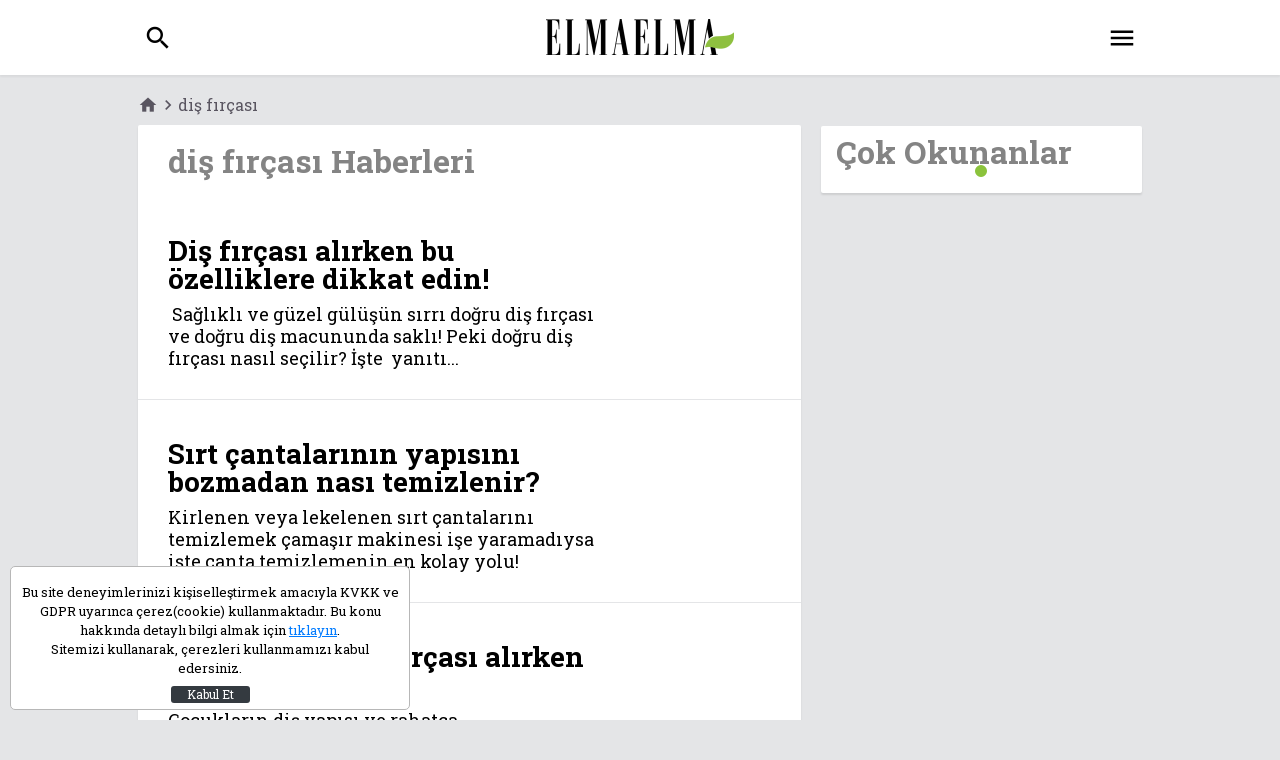

--- FILE ---
content_type: text/html; charset=UTF-8
request_url: https://www.elmaelma.com/etiket/di%C5%9F%20f%C4%B1r%C3%A7as%C4%B1
body_size: 6832
content:
<!DOCTYPE HTML>
<html lang="tr" >
<head>
    <title>diş fırçası Haberleri | Elmaelma</title>
    <meta name="description" content="diş fırçası Haberleri haberlerini sayfamızdan takip edin | Elmaelma"/>
    <link rel="dns-prefetch" href="https://s.elmaelma.com" />
    <link rel="dns-prefetch" href="https://v.elmaelma.com" />
    <link rel="dns-prefetch" href="https://i.elmaelma.com" />
    <link rel="dns-prefetch" href="https://fonts.googleapis.com" />
    <link rel="dns-prefetch" href="https://ad-cdn.bilgin.pro" />
    <link rel="dns-prefetch" href="https://www.google-analytics.com" />
    <meta http-equiv="content-language" content="tr-TR"/>
    <meta http-equiv="Content-Type" content="text/html; charset=utf-8"/>
    <meta name="viewport" content="width=device-width, user-scalable=no, initial-scale=1.0, maximum-scale=1.0">
    <meta itemprop="name" content="diş fırçası Haberleri | Elmaelma" />
<meta itemprop="description" content="diş fırçası Haberleri haberlerini sayfamızdan takip edin | Elmaelma"/>
<meta itemprop="image" content="https://i.elmaelma.com/assets/web/img/default.jpg" />
<meta itemprop="url" content="https://www.elmaelma.com/etiket/di%C5%9F%20f%C4%B1r%C3%A7as%C4%B1" />
<meta itemprop="genre" content="website" />
<meta itemprop="dateModified" content="2019-06-23T22:03:00+03:00" />
<meta itemprop="datePublished" content="2019-06-23T22:03:00+03:00" />
<meta itemprop="articleSection" content="Homepage" />
<meta property="og:title" content="diş fırçası Haberleri | Elmaelma"/>
<meta property="og:type" content="website" />
<meta property="og:url" content="https://www.elmaelma.com/etiket/di%C5%9F%20f%C4%B1r%C3%A7as%C4%B1"/>
<meta property="og:description" content="diş fırçası Haberleri haberlerini sayfamızdan takip edin | Elmaelma"/>
<meta property="og:image" content="https://i.elmaelma.com/assets/web/img/default.jpg"/>
<meta property="og:site_name" content="elmaelma.com"/>
<meta property="twitter:site" content="@elmaelma"/>
<meta property="twitter:creator" content="@elmaelma" />
<meta property="twitter:card" content="summary"/>
<meta property="twitter:url" content="https://www.elmaelma.com/etiket/di%C5%9F%20f%C4%B1r%C3%A7as%C4%B1"/>
<meta property="twitter:domain" content="https://www.elmaelma.com"/>
<meta property="twitter:title" content="diş fırçası Haberleri | Elmaelma"/>
<meta property="twitter:image" content="https://i.elmaelma.com/assets/web/img/default.jpg"/>
<meta property="twitter:description" content="diş fırçası Haberleri haberlerini sayfamızdan takip edin | Elmaelma"/>
    <link rel="stylesheet" type="text/css" media="screen" href="https://fonts.googleapis.com/css?family=Roboto+Condensed:400|Roboto+Slab:300,400,700&subset=latin-ext">
    <link rel="stylesheet" type="text/css" media="screen" href="https://fonts.googleapis.com/css?family=Rozha+One&subset=latin-ext">
    <link rel="stylesheet" type="text/css" media="screen" href="https://fonts.googleapis.com/icon?family=Material+Icons">
    <link rel="stylesheet" href="https://s.elmaelma.com/assets/web/css/app.8477f3ee577f53075d09ce197a0d45eb.css">
    <link rel="apple-touch-icon" sizes="57x57" href="https://s.elmaelma.com/assets/web/favicons/apple-icon-57x57.png">
    <link rel="apple-touch-icon" sizes="60x60" href="https://s.elmaelma.com/assets/web/favicons/apple-icon-60x60.png">
    <link rel="apple-touch-icon" sizes="72x72" href="https://s.elmaelma.com/assets/web/favicons/apple-icon-72x72.png">
    <link rel="apple-touch-icon" sizes="76x76" href="https://s.elmaelma.com/assets/web/favicons/apple-icon-76x76.png">
    <link rel="apple-touch-icon" sizes="114x114" href="https://s.elmaelma.com/assets/web/favicons/apple-icon-114x114.png">
    <link rel="apple-touch-icon" sizes="120x120" href="https://s.elmaelma.com/assets/web/favicons/apple-icon-120x120.png">
    <link rel="apple-touch-icon" sizes="144x144" href="https://s.elmaelma.com/assets/web/favicons/apple-icon-144x144.png">
    <link rel="apple-touch-icon" sizes="152x152" href="https://s.elmaelma.com/assets/web/favicons/apple-icon-152x152.png">
    <link rel="apple-touch-icon" sizes="180x180" href="https://s.elmaelma.com/assets/web/favicons/apple-icon-180x180.png">
    <link rel="icon" type="image/png" sizes="192x192"  href="https://s.elmaelma.com/assets/web/favicons/android-icon-192x192.png">
    <link rel="icon" type="image/png" sizes="32x32" href="https://s.elmaelma.com/assets/web/favicons/favicon-32x32.png">
    <link rel="icon" type="image/png" sizes="96x96" href="https://s.elmaelma.com/assets/web/favicons/favicon-96x96.png">
    <link rel="icon" type="image/png" sizes="16x16" href="https://s.elmaelma.com/assets/web/favicons/favicon-16x16.png">
    <link rel="manifest" href="https://s.elmaelma.com/assets/web/favicons/manifest.json">
    <meta name="msapplication-TileColor" content="#ffffff">
    <meta name="msapplication-TileImage" content="https://s.elmaelma.com/assets/web/favicons/ms-icon-144x144.png">
    <meta name="theme-color" content="#ffffff">

    <!-- DFP -->
<script async src="https://securepubads.g.doubleclick.net/tag/js/gpt.js"></script>
<script>
  window.googletag = window.googletag || {cmd: []};
  googletag.cmd.push(function() {
    googletag.defineOutOfPageSlot('/87008377/elmaelma_dekstop/masthead', 'div-gpt-ad-1607424573273-0').addService(googletag.pubads());
    googletag.pubads().enableSingleRequest();
    googletag.pubads().collapseEmptyDivs();
    googletag.enableServices();
  });
</script>

<!-- Global site tag (gtag.js) - Google Analytics -->
<script async src="https://www.googletagmanager.com/gtag/js?id=G-GSZGM3YSY9"></script>
<script>
  window.dataLayer = window.dataLayer || [];
  function gtag(){dataLayer.push(arguments);}
  gtag('js', new Date());

  gtag('config', 'G-GSZGM3YSY9');
</script>

    <script src="https://s.elmaelma.com/assets/web/js/app.3045a8fff8d961103bb67d75516a0416.js"></script>
    <script defer src="https://s.elmaelma.com/assets/web/js/vue-components.db64945a08192a782471.js"></script>

    <script async src="//pagead2.googlesyndication.com/pagead/js/adsbygoogle.js"></script>
    <script>
    (adsbygoogle = window.adsbygoogle || []).push({
    google_ad_client: "ca-pub-5741427438444892",
    enable_page_level_ads: true
    });
    //Analytics
    (function(i,s,o,g,r,a,m){i['GoogleAnalyticsObject']=r;i[r]=i[r]||function(){
        (i[r].q=i[r].q||[]).push(arguments)},i[r].l=1*new Date();a=s.createElement(o),
        m=s.getElementsByTagName(o)[0];a.async=1;a.src=g;m.parentNode.insertBefore(a,m)
    })(window,document,'script','https://www.google-analytics.com/analytics.js','ga');
    ga('create', 'UA-24361446-1', 'auto');
    ga('send', 'pageview');
    </script>
</head>
<body>
<div id="page">
    <div class="adpro desktop-ad pageSkinTop" data-page="145" data-region="723" data-category="-1" data-reload-freq="0" data-lazy="false"></div><header class="header-main adpro-pageskin-upper">
    <div class="top">
        <div class="container clearfix">
            <a class="searcha" href="javascript:void(0)" onclick="eShow('.search');"><i class="material-icons">search</i></a>
            <div class="logo"><a href="/"><img src="/assets/web/img/logo.png" alt="Elmaelma" srcset="/assets/web/img/logo_2x.png 2x"></a></div>
            <a class="sidemenua" href="#menu"><i class="material-icons">menu</i></a>
        </div>
    </div>
    
    <div class="search">
        <div class="container clearfix">
            <div class="icon"><i class="material-icons">search</i></div>
            <form action="https://www.elmaelma.com/ara" method="get" accept-charset="utf-8">
                <input type="text" name="query" placeholder="Arama...">
            </form>
            <a href="javascript:void(0)" onclick="eHide('.search');"><i class="material-icons">close</i></a>
        </div>
    </div>
</header>
<div class="adpro desktop-ad pageSkinTop masthead-fixed" data-page="145" data-region="994" data-category="-1" data-reload-freq="0" data-lazy="false"></div>    <div class="content-area">
        <!-- PAGESKIN -->
        <div class="adpro desktop-ad adpro-display-none" data-page="145" data-region="859" data-category="-1" data-reload-freq="1" data-lazy="false"></div>        <div class="adpro desktop-ad adpro-display-none" data-page="145" data-region="865" data-category="-1" data-reload-freq="1" data-lazy="false"></div>            <section class="e-mb0">
        <div class="container clearfix">
            <div class="breadcrumb">
                <a href="/"><i class="material-icons">home</i></a>
                <span><i class="material-icons">keyboard_arrow_right</i></span>
                <span class="h">diş fırçası</span>
            </div>
        </div>
    </section>
    <section>
        <div class="container clearfix">
            <div class="row">
                <div class="col-md-12 col-lg-8">
                    <div class="latestarticles">
                                                    <h1 class="etitle">diş fırçası Haberleri</h1>

                                                        <a href="https://www.elmaelma.com/oneriler/dogru-dis-fircasi-secerken-nelere-dikkat-etmeli-boyutunu-es-gecmeyin-5d0e9521853e4d3f305a8f5e" class="item" title="Diş fırçası alırken bu özelliklere dikkat edin!">
                                <span>Diş fırçası alırken bu özelliklere dikkat edin!</span>
                                <p> Sağlıklı ve güzel gülüşün sırrı doğru diş fırçası ve doğru diş macununda saklı! Peki doğru diş fırçası nasıl seçilir? İşte  yanıtı...</p>
                            </a>
                                                        <a href="https://www.elmaelma.com/pratik-bilgiler/sirt-cantalari-nasil-temizlenir-makina-lekeleri-cikmadiysa-5cd53057d23c491400089a46" class="item" title="Sırt çantalarının yapısını bozmadan nası temizlenir?">
                                <span>Sırt çantalarının yapısını bozmadan nası temizlenir?</span>
                                <p>Kirlenen veya lekelenen sırt çantalarını temizlemek çamaşır makinesi işe yaramadıysa işte çanta temizlemenin en kolay yolu!</p>
                            </a>
                                                        <a href="https://www.elmaelma.com/cocuk/cocuklara-dis-fircasi-alirken-dikkat-edilmesi-gerekenler-dis-boyutuna-dikkat-5cd54468853e4d60f5622696" class="item" title="Çocuğunuza diş fırçası alırken 3 şeye dikkat!">
                                <span>Çocuğunuza diş fırçası alırken 3 şeye dikkat!</span>
                                <p>Çocukların diş yapısı ve rahatça fırçalayabilecekleri diş fırçası alırken nelere dikkat edilmeli? Sorusuna Pedodontist Dr. Begüm Gök Çoban yanıtladı.</p>
                            </a>
                                                        <a href="https://www.elmaelma.com/pratik-bilgiler/dis-fircasinin-farkli-kullanim-alanlari-nelerdir-4-cesit-kullanimi-sizi-sasirtabilir-5b13109f8ca7806b26633322" class="item" title="Diş fırçasının 4 farklı kullanımı hayatınızı kurtarabilir!">
                                <span>Diş fırçasının 4 farklı kullanımı hayatınızı kurtarabilir!</span>
                                <p>Günlük hayatınızda en az 2 kere dişlerinize bakım yapmada size yardımcı olan diş fırçalarının sizi şaşırtacak farklı kullanım alanları olduğunu biliyor musunuz?</p>
                            </a>
                                                        <a href="https://www.elmaelma.com/puf-noktalar/dis-fircamizin-ozellikleri-nelerdir-5a1422c318e540276039ed37" class="item" title="Diş fırçanız bu özellikleri taşımalı...">
                                <span>Diş fırçanız bu özellikleri taşımalı...</span>
                                <p>Günlük bakım kategorilerimizin başında gelen en önemlilerinin başında ağız içi bakımı gelir hergün dişlerimizi fırçalıyoruz ama diş fırçamızın özelliği nasıl olmalıdır? sizin için araştırdık bakın aslında diş fırçanız bu özellikte olmalı...</p>
                            </a>
                                                    
                        
                    </div>
                </div>
                <div class="col-md-12 col-lg-4">
                    <div class="row packerymgrid">
                        <div class="col-md-6 col-lg-12 mgrid">
                            <div class="adpro desktop-ad " data-page="145" data-region="845" data-category="-1" data-reload-freq="0" data-lazy="false"></div>                        </div>
                        <div class="col-md-6 col-lg-12 mgrid">
                            <div class="slidebox">
    <div class="maintitle">Çok Okunanlar</div>
    <div class="slidebox-container" id="mostread">
    <div class="swiper-wrapper">
            </div>
        <div class="swiper-pagination"></div>
    </div>
</div>                        </div>

                                            </div>
                </div>
            </div>
        </div>
    </section>
    </div>
    <div class="adpro desktop-ad " data-page="145" data-region="997" data-category="-1" data-reload-freq="0" data-lazy="true"></div>
<footer class="footer-main">
    <div class="container clearfix">
        <div class="logo"><a href="/"></a></div>
        <div class="submenu e-flex">
            <ul>
                                <li><a href="https://www.elmaelma.com/saglik" title="Sağlık">SAĞLIK</a></li>
                                <li><a href="https://www.elmaelma.com/guzellik" title="Güzellik">GÜZELLİK</a></li>
                                <li><a href="https://www.elmaelma.com/alisveris" title="Alışveriş">ALIŞVERİŞ</a></li>
                                <li><a href="https://www.elmaelma.com/moda" title="Moda">MODA</a></li>
                                <li><a href="https://www.elmaelma.com/astroloji" title="Astroloji">ASTROLOJİ</a></li>
                                <li><a href="https://www.elmaelma.com/anne-cocuk" title="Anne-Çocuk">ANNE-ÇOCUK</a></li>
                                <li><a href="https://www.elmaelma.com/yemek" title="Yemek">YEMEK</a></li>
                                <li><a href="https://www.elmaelma.com/kadin" title="Kadın">KADIN</a></li>
                                <li><a href="https://www.elmaelma.com/ask" title="Aşk">AŞK</a></li>
                                <li><a href="https://www.elmaelma.com/dekorasyon" title="Dekorasyon">DEKORASYON</a></li>
                                <li><a href="https://www.elmaelma.com/yasam" title="Yaşam">YAŞAM</a></li>
                                <li><a href="https://www.elmaelma.com/genel" title="Genel">GENEL</a></li>
                                <li><a href="https://www.elmaelma.com/cocuk" title="Çocuk">ÇOCUK</a></li>
                                <li><a href="https://www.elmaelma.com/erkek" title="Erkek">ERKEK</a></li>
                                <li><a href="https://www.elmaelma.com/sokak-modasi" title="Sokak Modası">SOKAK MODASI</a></li>
                                <li><a href="https://www.elmaelma.com/kultur-sanat" title="Kültür-Sanat">KÜLTÜR-SANAT</a></li>
                                <li><a href="https://www.elmaelma.com/yazarlar">YAZAR</a></li>
                <li><a href="https://www.elmaelma.com/foto-galeri">GALERİ</a></li>
                <li><a href="https://www.elmaelma.com/video-galeri">VİDEO</a></li>
                <li><a href="https://www.elmaelma.com/kim-kimdir">KİM KİMDİR</a></li>
                <li><a href="https://www.cevapla.tv/">CEVAPLA</a></li>
            </ul>
        </div>
        <div class="socialicons e-flex">
            <a href="https://www.facebook.com/ElmaelmaCom/" target="_blank"><i class="icon-facebook"></i></a>
            <a href="https://twitter.com/elmaelmacom" target="_blank"><i class="icon-twitter"></i></a>
        </div>
        <div class="signature">ElmaElma 2015 - 2025 ©</div>
        <ul class="bottommenu e-flex">
                            <li><a href="https://www.elmaelma.com/gizlilik-politikasi-sayfasi" title="Gizlilik Politikası">Gizlilik Politikası</a></li>
                            <li><a href="https://www.elmaelma.com/reklam-sayfasi" title="Reklam">Reklam</a></li>
                            <li><a href="https://www.elmaelma.com/kunye-sayfasi" title="Künye">Künye</a></li>
                    </ul>
    </div>
</footer>

<nav id="menu">
    <ul>
                <li>
            <a href="https://www.elmaelma.com/saglik">SAĞLIK</a>
                        <ul>
                                <li><a href="https://www.elmaelma.com/saglik/psikoloji">PSİKOLOJİ</a></li>
                                <li><a href="https://www.elmaelma.com/cinsel-saglik">CİNSEL SAĞLIK</a></li>
                                <li><a href="https://www.elmaelma.com/saglik/organik">ORGANİK</a></li>
                                <li><a href="https://www.elmaelma.com/fitness">FİTNESS</a></li>
                                <li><a href="https://www.elmaelma.com/hastaliklar">HASTALIKLAR</a></li>
                                <li><a href="https://www.elmaelma.com/diyet">DİYET</a></li>
                            </ul>
                    </li>
                <li>
            <a href="https://www.elmaelma.com/guzellik">GÜZELLİK</a>
                        <ul>
                                <li><a href="https://www.elmaelma.com/makyaj">MAKYAJ</a></li>
                                <li><a href="https://www.elmaelma.com/guzellik/sac">SAÇ</a></li>
                                <li><a href="https://www.elmaelma.com/cilt-bakimi">CİLT BAKIMI</a></li>
                                <li><a href="https://www.elmaelma.com/estetik">ESTETİK</a></li>
                                <li><a href="https://www.elmaelma.com/unluler">ÜNLÜLER</a></li>
                                <li><a href="https://www.elmaelma.com/sac-modelleri">SAÇ MODELLERİ</a></li>
                            </ul>
                    </li>
                <li>
            <a href="https://www.elmaelma.com/alisveris">ALIŞVERİŞ</a>
                        <ul>
                                <li><a href="https://www.elmaelma.com/ayakkabi">AYAKKABI</a></li>
                                <li><a href="https://www.elmaelma.com/lezzet">LEZZET</a></li>
                                <li><a href="https://www.elmaelma.com/teknoloji">TEKNOLOJİ</a></li>
                                <li><a href="https://www.elmaelma.com/giyim">GİYİM</a></li>
                                <li><a href="https://www.elmaelma.com/mucevher-taki">MÜCEVHER-TAKI</a></li>
                                <li><a href="https://www.elmaelma.com/bakim">BAKIM</a></li>
                                <li><a href="https://www.elmaelma.com/eviniz-icin">EVİNİZ İÇİN</a></li>
                                <li><a href="https://www.elmaelma.com/alisveris/kampanyalar">KAMPANYALAR</a></li>
                                <li><a href="https://www.elmaelma.com/alisveris/magazalar">MAĞAZALAR</a></li>
                            </ul>
                    </li>
                <li>
            <a href="https://www.elmaelma.com/moda">MODA</a>
                        <ul>
                                <li><a href="https://www.elmaelma.com/aksesuarlar">AKSESUARLAR</a></li>
                                <li><a href="https://www.elmaelma.com/defile">DEFİLE</a></li>
                                <li><a href="https://www.elmaelma.com/stil">STİL</a></li>
                                <li><a href="https://www.elmaelma.com/trendler">TRENDLER</a></li>
                                <li><a href="https://www.elmaelma.com/tasarim">TASARIM</a></li>
                                <li><a href="https://www.elmaelma.com/gunun-kombini">GÜNÜN KOMBİNİ</a></li>
                            </ul>
                    </li>
                <li>
            <a href="https://www.elmaelma.com/astroloji">ASTROLOJİ</a>
                        <ul>
                            </ul>
                    </li>
                <li>
            <a href="https://www.elmaelma.com/anne-cocuk">ANNE-ÇOCUK</a>
                        <ul>
                                <li><a href="https://www.elmaelma.com/hamilelik">HAMİLELİK</a></li>
                                <li><a href="https://www.elmaelma.com/bebek">BEBEK</a></li>
                                <li><a href="https://www.elmaelma.com/anne">ANNE</a></li>
                                <li><a href="https://www.elmaelma.com/cocugunuz-icin">ÇOCUĞUNUZ İÇİN</a></li>
                            </ul>
                    </li>
                <li>
            <a href="https://www.elmaelma.com/yemek">YEMEK</a>
                        <ul>
                                <li><a href="https://www.elmaelma.com/puf-noktalar">PÜF NOKTALAR</a></li>
                                <li><a href="https://www.elmaelma.com/yemek/restoranlar">RESTORANLAR</a></li>
                                <li><a href="https://www.elmaelma.com/sos">SOS</a></li>
                                <li><a href="https://www.elmaelma.com/hamur-isleri">HAMUR İŞLERİ</a></li>
                                <li><a href="https://www.elmaelma.com/zeytinyagli">ZEYTİNYAĞLI</a></li>
                                <li><a href="https://www.elmaelma.com/tatli">TATLI</a></li>
                                <li><a href="https://www.elmaelma.com/ana-yemek">ANA YEMEK</a></li>
                                <li><a href="https://www.elmaelma.com/salata">SALATA</a></li>
                                <li><a href="https://www.elmaelma.com/yemek/corba">ÇORBA</a></li>
                                <li><a href="https://www.elmaelma.com/pilav">PİLAV</a></li>
                                <li><a href="https://www.elmaelma.com/icecekler">İÇECEKLER</a></li>
                            </ul>
                    </li>
                <li>
            <a href="https://www.elmaelma.com/kadin">KADIN</a>
                        <ul>
                            </ul>
                    </li>
                <li>
            <a href="https://www.elmaelma.com/ask">AŞK</a>
                        <ul>
                                <li><a href="https://www.elmaelma.com/oneriler">ÖNERİLER</a></li>
                                <li><a href="https://www.elmaelma.com/evlilik">EVLİLİK</a></li>
                                <li><a href="https://www.elmaelma.com/iliskiler">İLİŞKİLER</a></li>
                                <li><a href="https://www.elmaelma.com/seks">SEKS</a></li>
                            </ul>
                    </li>
                <li>
            <a href="https://www.elmaelma.com/dekorasyon">DEKORASYON</a>
                        <ul>
                                <li><a href="https://www.elmaelma.com/ev">EV</a></li>
                                <li><a href="https://www.elmaelma.com/bahce">BAHÇE</a></li>
                                <li><a href="https://www.elmaelma.com/ofis">OFİS</a></li>
                            </ul>
                    </li>
                <li>
            <a href="https://www.elmaelma.com/yasam">YAŞAM</a>
                        <ul>
                                <li><a href="https://www.elmaelma.com/pratik-bilgiler">PRATİK BİLGİLER</a></li>
                                <li><a href="https://www.elmaelma.com/insan">İNSAN</a></li>
                                <li><a href="https://www.elmaelma.com/televizyon">TELEVİZYON</a></li>
                                <li><a href="https://www.elmaelma.com/cemiyet">CEMİYET</a></li>
                                <li><a href="https://www.elmaelma.com/magazin">MAGAZİN</a></li>
                                <li><a href="https://www.elmaelma.com/eglence">EĞLENCE</a></li>
                                <li><a href="https://www.elmaelma.com/instagram-paylasimlari">INSTAGRAM PAYLAŞIMLARI</a></li>
                                <li><a href="https://www.elmaelma.com/seyahat">SEYAHAT</a></li>
                            </ul>
                    </li>
                <li>
            <a href="https://www.elmaelma.com/genel">GENEL</a>
                        <ul>
                            </ul>
                    </li>
                <li>
            <a href="https://www.elmaelma.com/cocuk">ÇOCUK</a>
                        <ul>
                            </ul>
                    </li>
                <li>
            <a href="https://www.elmaelma.com/erkek">ERKEK</a>
                        <ul>
                                <li><a href="https://www.elmaelma.com/erkek-stili">ERKEK STİLİ</a></li>
                                <li><a href="https://www.elmaelma.com/erkek-bakimi">ERKEK BAKIMI</a></li>
                                <li><a href="https://www.elmaelma.com/cinsellik">CİNSELLİK</a></li>
                            </ul>
                    </li>
                <li>
            <a href="https://www.elmaelma.com/sokak-modasi">SOKAK MODASI</a>
                        <ul>
                            </ul>
                    </li>
                <li>
            <a href="https://www.elmaelma.com/kultur-sanat">KÜLTÜR-SANAT</a>
                        <ul>
                                <li><a href="https://www.elmaelma.com/gorsel-sanatlar">GÖRSEL SANATLAR</a></li>
                                <li><a href="https://www.elmaelma.com/edebiyat">EDEBİYAT</a></li>
                                <li><a href="https://www.elmaelma.com/etkinlikler">ETKİNLİKLER</a></li>
                                <li><a href="https://www.elmaelma.com/muzik">MÜZİK</a></li>
                                <li><a href="https://www.elmaelma.com/sinema">SİNEMA</a></li>
                                <li><a href="https://www.elmaelma.com/sahne-sanatlari">SAHNE SANATLARI</a></li>
                            </ul>
                    </li>
                <li><a href="https://www.elmaelma.com/video-galeri">VİDEO</a></li>
        <li><a href="https://www.elmaelma.com/foto-galeri">GALERİ</a></li>
        <li><a href="https://www.elmaelma.com/yazarlar">YAZAR</a></li>
        <li><a href="https://www.elmaelma.com/kim-kimdir">KİM KİMDİR</a></li>
        <li><a href="https://www.cevapla.tv/" target="_blank">CEVAPLA</a></li>
        <li><a href="#"><i class="material-icons">keyboard_arrow_right</i></a></li>
    </ul>
</nav></div>

<div class="tower-container d-none d-xl-block">
    <div class="tower-center">
        <div class="tower-inner">
            <div class="tower-left">
                <div class="adpro desktop-ad " data-page="145" data-region="837" data-category="-1" data-reload-freq="1" data-lazy="false"></div>            </div>
            <div class="tower-right">
                <div class="adpro desktop-ad " data-page="145" data-region="836" data-category="-1" data-reload-freq="1" data-lazy="false"></div>            </div>
        </div>
    </div>
</div>


<div class="privacy-banner" style="display: none;">
    <div class="banner-wrapper">
      <p>Bu site deneyimlerinizi kişiselleştirmek amacıyla KVKK ve GDPR uyarınca çerez(cookie) kullanmaktadır. Bu konu hakkında detaylı bilgi almak için <a href="https://www.elmaelma.com/gizlilik-politikasi-sayfasi">tıklayın</a>. <br> Sitemizi kullanarak, çerezleri kullanmamızı kabul edersiniz.</p>
      <button aria-label="Kapat" type="button" class="btn">Kabul Et</button>
    </div>
</div>

<div class="adpro desktop-ad " data-page="145" data-region="852" data-category="-1" data-reload-freq="0" data-lazy="false"></div><div class="adpro desktop-ad " data-page="145" data-region="851" data-category="-1" data-reload-freq="0" data-lazy="false"></div>
<!-- Yandex.Metrika counter -->
<script type="text/javascript">
    (function (d, w, c) {
        (w[c] = w[c] || []).push(function() {
            try {
                w.yaCounter17045821 = new Ya.Metrika({
                    id:17045821,
                    clickmap:true,
                    trackLinks:true,
                    accurateTrackBounce:true,
                    webvisor:true
                });
            } catch(e) { }
        });

        var n = d.getElementsByTagName("script")[0],
            s = d.createElement("script"),
            f = function () { n.parentNode.insertBefore(s, n); };
        s.type = "text/javascript";
        s.async = true;
        s.src = "https://mc.yandex.ru/metrika/watch.js";

        if (w.opera == "[object Opera]") {
            d.addEventListener("DOMContentLoaded", f, false);
        } else { f(); }
    })(document, window, "yandex_metrika_callbacks");
</script>
<noscript><div><img src="https://mc.yandex.ru/watch/17045821" style="position:absolute; left:-9999px;" alt="" /></div></noscript>
<!-- /Yandex.Metrika counter -->

<div class="adpro desktop-ad " data-page="145" data-region="1290" data-category="-1" data-reload-freq="0" data-lazy="false"></div>
<div class="adpro desktop-ad " data-page="145" data-region="1291" data-category="-1" data-reload-freq="1" data-lazy="false"></div>
<script type="text/javascript">
    var adproSiteId = 48;
    (function () {
        var adp = document.createElement("script");
        adp.type = "text/javascript";
        adp.async = true;
        adp.id = "adpro";
        adp.src = ((document.location.protocol == "https:") ? "https:" : "http:") + "//ad-cdn.bilgin.pro/app/ad-3.0.8.lazy.beta.min.js?v=1";
        document.getElementsByTagName("head")[0].appendChild(adp);
    })();
</script>




<script type="text/javascript" src="https://s.elmaelma.com/assets/web/js/jquery.lazy.min.js"></script>

<script src="https://pghub.io/js/pandg-sdk.js"></script>
<script type="text/javascript" >
    $('.lazy').Lazy();
    //if gdpr is not relevant, null values are passed for gdpr related parameters
    //if gdpr is relevant, send gdpr and gdpr consent values 
    //if ccpa is not relevant, null values are passed for ccpa related parameters
    //if ccpa is relevant, send ccpa value
    //see integration guide for gdpr and ccpa details
    //bpid = business partner id, this is a unique code for identifying partner data to P&G
    var cookieValue = document.cookie
    .split('; ')
    .find(row => row.startsWith('gdpr_accepted='));
    if (cookieValue !== undefined) {
        cookieValue = cookieValue.split('=')[1];
    } 
    var metadata = {
        gdpr: cookieValue ? 1 : 0,
        gdpr_consent: btoa(window.location.href),
        ccpa: null,
        bp_id: "reklam",
    };

    //required configuration parameters do not change
    var config = {
        name: "P&G",
        pixelUrl: "https://pandg.tapad.com/tag"
    };

    //initialize tag object
    var tagger = Tapad.init(metadata, config);
    
    //prepare object for passing custom data parameters
    //object can be empty if passing no custom data parameters
    //one or more additional parameters can be added - depending on availability
    var data = {
        category: "",
        page_name: "diş fırçası Haberleri | Elmaelma"
    };
    console.log(metadata);
    //for more information on firing the tag on custom events see the integration guide
    //fire tag sync when ready
    tagger.sync(data).then(console.log);
</script>
</body>
</html>

--- FILE ---
content_type: text/html;charset=utf-8
request_url: https://pandg.tapad.com/tag?gdpr=0&gdpr_consent=aHR0cHM6Ly93d3cuZWxtYWVsbWEuY29tL2V0aWtldC9kaSVDNSU5RiUyMGYlQzQlQjFyJUMzJUE3YXMlQzQlQjE%3D&referrer_url=&page_url=https%3A%2F%2Fwww.elmaelma.com%2Fetiket%2Fdi%25C5%259F%2520f%25C4%25B1r%25C3%25A7as%25C4%25B1&owner=P%26G&bp_id=reklam&ch=&initiator=js&data=%7B%22category%22%3A%22%22%2C%22page_name%22%3A%22di%C5%9F%20f%C4%B1r%C3%A7as%C4%B1%20Haberleri%20%7C%20Elmaelma%22%7D
body_size: -26
content:
<html><body>
<img src="https://match.adsrvr.org/track/cmf/generic?ttd_pid=tapad&ttd_tpi=1&ttd_puid=f40bdc67-f0db-4894-9e14-8c5781932fd2%252C%252C&gdpr=0&gdpr_consent=aHR0cHM6Ly93d3cuZWxtYWVsbWEuY29tL2V0aWtldC9kaSVDNSU5RiUyMGYlQzQlQjFyJUMzJUE3YXMlQzQlQjE="/>
</body></html>

--- FILE ---
content_type: text/html; charset=utf-8
request_url: https://www.google.com/recaptcha/api2/aframe
body_size: 268
content:
<!DOCTYPE HTML><html><head><meta http-equiv="content-type" content="text/html; charset=UTF-8"></head><body><script nonce="s9YnVAVsqrP61XbGKS-pbQ">/** Anti-fraud and anti-abuse applications only. See google.com/recaptcha */ try{var clients={'sodar':'https://pagead2.googlesyndication.com/pagead/sodar?'};window.addEventListener("message",function(a){try{if(a.source===window.parent){var b=JSON.parse(a.data);var c=clients[b['id']];if(c){var d=document.createElement('img');d.src=c+b['params']+'&rc='+(localStorage.getItem("rc::a")?sessionStorage.getItem("rc::b"):"");window.document.body.appendChild(d);sessionStorage.setItem("rc::e",parseInt(sessionStorage.getItem("rc::e")||0)+1);localStorage.setItem("rc::h",'1762237315558');}}}catch(b){}});window.parent.postMessage("_grecaptcha_ready", "*");}catch(b){}</script></body></html>

--- FILE ---
content_type: text/plain
request_url: https://www.google-analytics.com/j/collect?v=1&_v=j102&a=1963639291&t=pageview&_s=1&dl=https%3A%2F%2Fwww.elmaelma.com%2Fetiket%2Fdi%25C5%259F%2520f%25C4%25B1r%25C3%25A7as%25C4%25B1&ul=en-us%40posix&dt=di%C5%9F%20f%C4%B1r%C3%A7as%C4%B1%20Haberleri%20%7C%20Elmaelma&sr=1280x720&vp=1280x720&_u=IEBAAEABAAAAACAAI~&jid=1263105186&gjid=536820547&cid=1770498117.1762237312&tid=UA-24361446-1&_gid=1632268306.1762237312&_r=1&_slc=1&z=1710171463
body_size: -450
content:
2,cG-71RPER2L6P

--- FILE ---
content_type: application/javascript; charset=utf-8
request_url: https://fundingchoicesmessages.google.com/f/AGSKWxV969of6AA0TFJoxLde_EGK1E3Z2Qx22jb6nnT70bZnc1BFK7G6hcRRRFuX1RuVwUjvEz03_1I08kpfrNQjZbRd5v_lzrxMxiwK0qHF6YumnLPnxDKpMmw33sIgQpBvmX5w9QCpaSNrwh2jk7hafZIFDDE_i5ln3mIoTgvBk78JYDmQFP6VI7lcFn5r/_cruzing.xyz/adv_banner__adhome.-300x250__web-advert.
body_size: -1282
content:
window['e5c0177d-b255-4c9f-9818-6089b8b7a14c'] = true;

--- FILE ---
content_type: application/javascript
request_url: https://s.elmaelma.com/assets/web/js/vue-components.db64945a08192a782471.js
body_size: 42619
content:
!function(e){function t(r){if(n[r])return n[r].exports;var o=n[r]={i:r,l:!1,exports:{}};return e[r].call(o.exports,o,o.exports,t),o.l=!0,o.exports}var n={};t.m=e,t.c=n,t.i=function(e){return e},t.d=function(e,n,r){t.o(e,n)||Object.defineProperty(e,n,{configurable:!1,enumerable:!0,get:r})},t.n=function(e){var n=e&&e.__esModule?function(){return e.default}:function(){return e};return t.d(n,"a",n),n},t.o=function(e,t){return Object.prototype.hasOwnProperty.call(e,t)},t.p="",t(t.s=0)}({"/PoJ":function(e,t,n){var r=n("VU/8")(n("c0Bf"),n("UcZf"),null,null);e.exports=r.exports},0:function(e,t,n){e.exports=n("XJYu")},"0s1T":function(e,t,n){var r=n("VU/8")(n("ihBV"),n("PgMD"),null,null);e.exports=r.exports},"162o":function(e,t,n){(function(e){function r(e,t){this._id=e,this._clearFn=t}var o=void 0!==e&&e||"undefined"!=typeof self&&self||window,i=Function.prototype.apply;t.setTimeout=function(){return new r(i.call(setTimeout,o,arguments),clearTimeout)},t.setInterval=function(){return new r(i.call(setInterval,o,arguments),clearInterval)},t.clearTimeout=t.clearInterval=function(e){e&&e.close()},r.prototype.unref=r.prototype.ref=function(){},r.prototype.close=function(){this._clearFn.call(o,this._id)},t.enroll=function(e,t){clearTimeout(e._idleTimeoutId),e._idleTimeout=t},t.unenroll=function(e){clearTimeout(e._idleTimeoutId),e._idleTimeout=-1},t._unrefActive=t.active=function(e){clearTimeout(e._idleTimeoutId);var t=e._idleTimeout;t>=0&&(e._idleTimeoutId=setTimeout(function(){e._onTimeout&&e._onTimeout()},t))},n("mypn"),t.setImmediate="undefined"!=typeof self&&self.setImmediate||void 0!==e&&e.setImmediate||this&&this.setImmediate,t.clearImmediate="undefined"!=typeof self&&self.clearImmediate||void 0!==e&&e.clearImmediate||this&&this.clearImmediate}).call(t,n("DuR2"))},"21It":function(e,t,n){"use strict";var r=n("FtD3");e.exports=function(e,t,n){var o=n.config.validateStatus;n.status&&o&&!o(n.status)?t(r("Request failed with status code "+n.status,n.config,null,n)):e(n)}},"5VQ+":function(e,t,n){"use strict";var r=n("cGG2");e.exports=function(e,t){r.forEach(e,function(n,r){r!==t&&r.toUpperCase()===t.toUpperCase()&&(e[t]=n,delete e[r])})}},"7GwW":function(e,t,n){"use strict";var r=n("cGG2"),o=n("21It"),i=n("DQCr"),a=n("oJlt"),s=n("GHBc"),c=n("FtD3"),u="undefined"!=typeof window&&window.btoa&&window.btoa.bind(window)||n("thJu");e.exports=function(e){return new Promise(function(t,l){var f=e.data,p=e.headers;r.isFormData(f)&&delete p["Content-Type"];var d=new XMLHttpRequest,v="onreadystatechange",h=!1;if("undefined"==typeof window||!window.XDomainRequest||"withCredentials"in d||s(e.url)||(d=new window.XDomainRequest,v="onload",h=!0,d.onprogress=function(){},d.ontimeout=function(){}),e.auth){var m=e.auth.username||"",y=e.auth.password||"";p.Authorization="Basic "+u(m+":"+y)}if(d.open(e.method.toUpperCase(),i(e.url,e.params,e.paramsSerializer),!0),d.timeout=e.timeout,d[v]=function(){if(d&&(4===d.readyState||h)&&(0!==d.status||d.responseURL&&0===d.responseURL.indexOf("file:"))){var n="getAllResponseHeaders"in d?a(d.getAllResponseHeaders()):null,r=e.responseType&&"text"!==e.responseType?d.response:d.responseText,i={data:r,status:1223===d.status?204:d.status,statusText:1223===d.status?"No Content":d.statusText,headers:n,config:e,request:d};o(t,l,i),d=null}},d.onerror=function(){l(c("Network Error",e)),d=null},d.ontimeout=function(){l(c("timeout of "+e.timeout+"ms exceeded",e,"ECONNABORTED")),d=null},r.isStandardBrowserEnv()){var g=n("p1b6"),_=(e.withCredentials||s(e.url))&&e.xsrfCookieName?g.read(e.xsrfCookieName):void 0;_&&(p[e.xsrfHeaderName]=_)}if("setRequestHeader"in d&&r.forEach(p,function(e,t){void 0===f&&"content-type"===t.toLowerCase()?delete p[t]:d.setRequestHeader(t,e)}),e.withCredentials&&(d.withCredentials=!0),e.responseType)try{d.responseType=e.responseType}catch(e){if("json"!==d.responseType)throw e}"function"==typeof e.onDownloadProgress&&d.addEventListener("progress",e.onDownloadProgress),"function"==typeof e.onUploadProgress&&d.upload&&d.upload.addEventListener("progress",e.onUploadProgress),e.cancelToken&&e.cancelToken.promise.then(function(e){d&&(d.abort(),l(e),d=null)}),void 0===f&&(f=null),d.send(f)})}},DQCr:function(e,t,n){"use strict";function r(e){return encodeURIComponent(e).replace(/%40/gi,"@").replace(/%3A/gi,":").replace(/%24/g,"$").replace(/%2C/gi,",").replace(/%20/g,"+").replace(/%5B/gi,"[").replace(/%5D/gi,"]")}var o=n("cGG2");e.exports=function(e,t,n){if(!t)return e;var i;if(n)i=n(t);else if(o.isURLSearchParams(t))i=t.toString();else{var a=[];o.forEach(t,function(e,t){null!==e&&void 0!==e&&(o.isArray(e)&&(t+="[]"),o.isArray(e)||(e=[e]),o.forEach(e,function(e){o.isDate(e)?e=e.toISOString():o.isObject(e)&&(e=JSON.stringify(e)),a.push(r(t)+"="+r(e))}))}),i=a.join("&")}return i&&(e+=(-1===e.indexOf("?")?"?":"&")+i),e}},DuR2:function(e,t){var n;n=function(){return this}();try{n=n||Function("return this")()||(0,eval)("this")}catch(e){"object"==typeof window&&(n=window)}e.exports=n},FtD3:function(e,t,n){"use strict";var r=n("t8qj");e.exports=function(e,t,n,o){var i=new Error(e);return r(i,t,n,o)}},GHBc:function(e,t,n){"use strict";var r=n("cGG2");e.exports=r.isStandardBrowserEnv()?function(){function e(e){var t=e;return n&&(o.setAttribute("href",t),t=o.href),o.setAttribute("href",t),{href:o.href,protocol:o.protocol?o.protocol.replace(/:$/,""):"",host:o.host,search:o.search?o.search.replace(/^\?/,""):"",hash:o.hash?o.hash.replace(/^#/,""):"",hostname:o.hostname,port:o.port,pathname:"/"===o.pathname.charAt(0)?o.pathname:"/"+o.pathname}}var t,n=/(msie|trident)/i.test(navigator.userAgent),o=document.createElement("a");return t=e(window.location.href),function(n){var o=r.isString(n)?e(n):n;return o.protocol===t.protocol&&o.host===t.host}}():function(){return function(){return!0}}()},"I3G/":function(e,t,n){e.exports=n("aIlf")},"JP+z":function(e,t,n){"use strict";e.exports=function(e,t){return function(){for(var n=new Array(arguments.length),r=0;r<n.length;r++)n[r]=arguments[r];return e.apply(t,n)}}},KCLY:function(e,t,n){"use strict";(function(t){function r(e,t){!o.isUndefined(e)&&o.isUndefined(e["Content-Type"])&&(e["Content-Type"]=t)}var o=n("cGG2"),i=n("5VQ+"),a=/^\)\]\}',?\n/,s={"Content-Type":"application/x-www-form-urlencoded"},c={adapter:function(){var e;return"undefined"!=typeof XMLHttpRequest?e=n("7GwW"):void 0!==t&&(e=n("7GwW")),e}(),transformRequest:[function(e,t){return i(t,"Content-Type"),o.isFormData(e)||o.isArrayBuffer(e)||o.isStream(e)||o.isFile(e)||o.isBlob(e)?e:o.isArrayBufferView(e)?e.buffer:o.isURLSearchParams(e)?(r(t,"application/x-www-form-urlencoded;charset=utf-8"),e.toString()):o.isObject(e)?(r(t,"application/json;charset=utf-8"),JSON.stringify(e)):e}],transformResponse:[function(e){if("string"==typeof e){e=e.replace(a,"");try{e=JSON.parse(e)}catch(e){}}return e}],timeout:0,xsrfCookieName:"XSRF-TOKEN",xsrfHeaderName:"X-XSRF-TOKEN",maxContentLength:-1,validateStatus:function(e){return e>=200&&e<300}};c.headers={common:{Accept:"application/json, text/plain, */*"}},o.forEach(["delete","get","head"],function(e){c.headers[e]={}}),o.forEach(["post","put","patch"],function(e){c.headers[e]=o.merge(s)}),e.exports=c}).call(t,n("W2nU"))},PgMD:function(e,t){e.exports={render:function(){var e=this,t=e.$createElement,n=e._self._c||t;return n("div",[e._l(e.items,function(t){return n("div",{key:t.id,staticClass:"item"},[n("div",{staticClass:"comment"},[e._m(0,!0),e._v(" "),n("div",{staticClass:"content"},[e._v(e._s(t.comment_text))])])])}),e._v(" "),e.count>e.items.length?n("button",{staticClass:"btn btn-block btn-light",attrs:{type:"button",disabled:e.disable},on:{click:function(t){return e.loadMore()}}},[e._v(e._s(e.buttonText))]):e._e()],2)},staticRenderFns:[function(){var e=this,t=e.$createElement,n=e._self._c||t;return n("figure",{staticClass:"user"},[n("img",{attrs:{src:"/assets/web/img/user_default.png",alt:"isim"}})])}]}},TNV1:function(e,t,n){"use strict";var r=n("cGG2");e.exports=function(e,t,n){return r.forEach(n,function(n){e=n(e,t)}),e}},UcZf:function(e,t){e.exports={render:function(){var e=this,t=e.$createElement,n=e._self._c||t;return n("div",[e.showButton?n("button",{staticClass:"btn btn-block btn-success mb-4",attrs:{type:"button"},on:{click:e.show}},[e._v("Yorum yapmak için tıkla!")]):e._e(),e._v(" "),e.showForm?n("div",{attrs:{id:"comment-form"}},[n("div",{staticClass:"form-group"},[n("textarea",{directives:[{name:"model",rawName:"v-model",value:e.comment,expression:"comment"}],staticClass:"form-control",attrs:{name:"comment_text",rows:"5",placeholder:"Yorumunuz",disabled:e.disable},domProps:{value:e.comment},on:{input:function(t){t.target.composing||(e.comment=t.target.value)}}})]),e._v(" "),n("div",{staticClass:"form-group"},[n("button",{staticClass:"btn btn-success",attrs:{type:"submit",disabled:e.disable},on:{click:e.sendComment}},[e._v(e._s(this.buttonText))])]),e._v(" "),n("div",{staticClass:"response"},[e.errors.length>0?n("ul",{staticClass:"alert alert-danger"},e._l(e.errors,function(t){return n("li",{key:t[0]},[e._v(e._s(t[0]))])}),0):e._e(),e._v(" "),e.success?n("ul",{staticClass:"alert alert-success"},[n("li",[e._v("Yorumunuz Gönderildi.")])]):e._e()])]):e._e()])},staticRenderFns:[]}},"VU/8":function(e,t){e.exports=function(e,t,n,r){var o,i=e=e||{},a=typeof e.default;"object"!==a&&"function"!==a||(o=e,i=e.default);var s="function"==typeof i?i.options:i;if(t&&(s.render=t.render,s.staticRenderFns=t.staticRenderFns),n&&(s._scopeId=n),r){var c=Object.create(s.computed||null);Object.keys(r).forEach(function(e){var t=r[e];c[e]=function(){return t}}),s.computed=c}return{esModule:o,exports:i,options:s}}},W2nU:function(e,t){function n(){throw new Error("setTimeout has not been defined")}function r(){throw new Error("clearTimeout has not been defined")}function o(e){if(l===setTimeout)return setTimeout(e,0);if((l===n||!l)&&setTimeout)return l=setTimeout,setTimeout(e,0);try{return l(e,0)}catch(t){try{return l.call(null,e,0)}catch(t){return l.call(this,e,0)}}}function i(e){if(f===clearTimeout)return clearTimeout(e);if((f===r||!f)&&clearTimeout)return f=clearTimeout,clearTimeout(e);try{return f(e)}catch(t){try{return f.call(null,e)}catch(t){return f.call(this,e)}}}function a(){h&&d&&(h=!1,d.length?v=d.concat(v):m=-1,v.length&&s())}function s(){if(!h){var e=o(a);h=!0;for(var t=v.length;t;){for(d=v,v=[];++m<t;)d&&d[m].run();m=-1,t=v.length}d=null,h=!1,i(e)}}function c(e,t){this.fun=e,this.array=t}function u(){}var l,f,p=e.exports={};!function(){try{l="function"==typeof setTimeout?setTimeout:n}catch(e){l=n}try{f="function"==typeof clearTimeout?clearTimeout:r}catch(e){f=r}}();var d,v=[],h=!1,m=-1;p.nextTick=function(e){var t=new Array(arguments.length-1);if(arguments.length>1)for(var n=1;n<arguments.length;n++)t[n-1]=arguments[n];v.push(new c(e,t)),1!==v.length||h||o(s)},c.prototype.run=function(){this.fun.apply(null,this.array)},p.title="browser",p.browser=!0,p.env={},p.argv=[],p.version="",p.versions={},p.on=u,p.addListener=u,p.once=u,p.off=u,p.removeListener=u,p.removeAllListeners=u,p.emit=u,p.prependListener=u,p.prependOnceListener=u,p.listeners=function(e){return[]},p.binding=function(e){throw new Error("process.binding is not supported")},p.cwd=function(){return"/"},p.chdir=function(e){throw new Error("process.chdir is not supported")},p.umask=function(){return 0}},XJYu:function(e,t,n){window.Vue=n("I3G/"),Vue.use(n("ppUw")),window.axios=n("mtWM"),document.addEventListener("DOMContentLoaded",function(){Vue.component("comments-list",n("0s1T")),Vue.component("send-comment",n("/PoJ"));new Vue({el:"#comments"})})},XmWM:function(e,t,n){"use strict";function r(e){this.defaults=e,this.interceptors={request:new a,response:new a}}var o=n("KCLY"),i=n("cGG2"),a=n("fuGk"),s=n("xLtR"),c=n("dIwP"),u=n("qRfI");r.prototype.request=function(e){"string"==typeof e&&(e=i.merge({url:arguments[0]},arguments[1])),e=i.merge(o,this.defaults,{method:"get"},e),e.baseURL&&!c(e.url)&&(e.url=u(e.baseURL,e.url));var t=[s,void 0],n=Promise.resolve(e);for(this.interceptors.request.forEach(function(e){t.unshift(e.fulfilled,e.rejected)}),this.interceptors.response.forEach(function(e){t.push(e.fulfilled,e.rejected)});t.length;)n=n.then(t.shift(),t.shift());return n},i.forEach(["delete","get","head"],function(e){r.prototype[e]=function(t,n){return this.request(i.merge(n||{},{method:e,url:t}))}}),i.forEach(["post","put","patch"],function(e){r.prototype[e]=function(t,n,r){return this.request(i.merge(r||{},{method:e,url:t,data:n}))}}),e.exports=r},aIlf:function(e,t,n){"use strict";(function(t,n){function r(e){return null==e}function o(e){return null!=e}function i(e){return!0===e}function a(e){return"string"==typeof e||"number"==typeof e||"symbol"==typeof e||"boolean"==typeof e}function s(e){return null!==e&&"object"==typeof e}function c(e){return"[object Object]"===or.call(e)}function u(e){var t=parseFloat(String(e));return t>=0&&Math.floor(t)===t&&isFinite(e)}function l(e){return o(e)&&"function"==typeof e.then&&"function"==typeof e.catch}function f(e){return null==e?"":Array.isArray(e)||c(e)&&e.toString===or?JSON.stringify(e,null,2):String(e)}function p(e){var t=parseFloat(e);return isNaN(t)?e:t}function d(e,t){for(var n=Object.create(null),r=e.split(","),o=0;o<r.length;o++)n[r[o]]=!0;return t?function(e){return n[e.toLowerCase()]}:function(e){return n[e]}}function v(e,t){if(e.length){var n=e.indexOf(t);if(n>-1)return e.splice(n,1)}}function h(e,t){return sr.call(e,t)}function m(e){var t=Object.create(null);return function(n){return t[n]||(t[n]=e(n))}}function y(e,t){t=t||0;for(var n=e.length-t,r=new Array(n);n--;)r[n]=e[n+t];return r}function g(e,t){for(var n in t)e[n]=t[n];return e}function _(e){for(var t={},n=0;n<e.length;n++)e[n]&&g(t,e[n]);return t}function b(e,t,n){}function w(e,t){if(e===t)return!0;var n=s(e),r=s(t);if(!n||!r)return!n&&!r&&String(e)===String(t);try{var o=Array.isArray(e),i=Array.isArray(t);if(o&&i)return e.length===t.length&&e.every(function(e,n){return w(e,t[n])});if(e instanceof Date&&t instanceof Date)return e.getTime()===t.getTime();if(o||i)return!1;var a=Object.keys(e),c=Object.keys(t);return a.length===c.length&&a.every(function(n){return w(e[n],t[n])})}catch(e){return!1}}function x(e,t){for(var n=0;n<e.length;n++)if(w(e[n],t))return n;return-1}function $(e){var t=!1;return function(){t||(t=!0,e.apply(this,arguments))}}function C(e,t,n,r){Object.defineProperty(e,t,{value:n,enumerable:!!r,writable:!0,configurable:!0})}function k(e){return"function"==typeof e&&/native code/.test(e.toString())}function A(e){Gr.push(e),Br.target=e}function O(){Gr.pop(),Br.target=Gr[Gr.length-1]}function T(e){return new Hr(void 0,void 0,void 0,String(e))}function S(e){var t=new Hr(e.tag,e.data,e.children&&e.children.slice(),e.text,e.elm,e.context,e.componentOptions,e.asyncFactory);return t.ns=e.ns,t.isStatic=e.isStatic,t.key=e.key,t.isComment=e.isComment,t.fnContext=e.fnContext,t.fnOptions=e.fnOptions,t.fnScopeId=e.fnScopeId,t.asyncMeta=e.asyncMeta,t.isCloned=!0,t}function E(e){Wr=e}function j(e,t){var n;if(s(e)&&!(e instanceof Hr))return h(e,"__ob__")&&e.__ob__ instanceof Xr?n=e.__ob__:Wr&&!Mr()&&(Array.isArray(e)||c(e))&&Object.isExtensible(e)&&!e._isVue&&(n=new Xr(e)),t&&n&&n.vmCount++,n}function I(e,t,n,r,o){var i=new Br,a=Object.getOwnPropertyDescriptor(e,t);if(!a||!1!==a.configurable){var s=a&&a.get,c=a&&a.set;s&&!c||2!==arguments.length||(n=e[t]);var u=!o&&j(n);Object.defineProperty(e,t,{enumerable:!0,configurable:!0,get:function(){var t=s?s.call(e):n;return Br.target&&(i.depend(),u&&(u.dep.depend(),Array.isArray(t)&&function e(t){for(var n=void 0,r=0,o=t.length;r<o;r++)(n=t[r])&&n.__ob__&&n.__ob__.dep.depend(),Array.isArray(n)&&e(n)}(t))),t},set:function(t){var r=s?s.call(e):n;t===r||t!=t&&r!=r||s&&!c||(c?c.call(e,t):n=t,u=!o&&j(t),i.notify())}})}}function N(e,t,n){if(Array.isArray(e)&&u(t))return e.length=Math.max(e.length,t),e.splice(t,1,n),n;if(t in e&&!(t in Object.prototype))return e[t]=n,n;var r=e.__ob__;return e._isVue||r&&r.vmCount?n:r?(I(r.value,t,n),r.dep.notify(),n):(e[t]=n,n)}function D(e,t){if(Array.isArray(e)&&u(t))e.splice(t,1);else{var n=e.__ob__;e._isVue||n&&n.vmCount||h(e,t)&&(delete e[t],n&&n.dep.notify())}}function L(e,t){if(!t)return e;for(var n,r,o,i=Pr?Reflect.ownKeys(t):Object.keys(t),a=0;a<i.length;a++)"__ob__"!==(n=i[a])&&(r=e[n],o=t[n],h(e,n)?r!==o&&c(r)&&c(o)&&L(r,o):N(e,n,o));return e}function M(e,t,n){return n?function(){var r="function"==typeof t?t.call(n,n):t,o="function"==typeof e?e.call(n,n):e;return r?L(r,o):o}:t?e?function(){return L("function"==typeof t?t.call(this,this):t,"function"==typeof e?e.call(this,this):e)}:t:e}function R(e,t){var n=t?e?e.concat(t):Array.isArray(t)?t:[t]:e;return n?function(e){for(var t=[],n=0;n<e.length;n++)-1===t.indexOf(e[n])&&t.push(e[n]);return t}(n):n}function P(e,t,n,r){var o=Object.create(e||null);return t?g(o,t):o}function F(e,t,n){function r(r){var o=Yr[r]||Qr;s[r]=o(e[r],t[r],n,r)}if("function"==typeof t&&(t=t.options),function(e,t){var n=e.props;if(n){var r,o,i={};if(Array.isArray(n))for(r=n.length;r--;)"string"==typeof(o=n[r])&&(i[ur(o)]={type:null});else if(c(n))for(var a in n)o=n[a],i[ur(a)]=c(o)?o:{type:o};e.props=i}}(t),function(e,t){var n=e.inject;if(n){var r=e.inject={};if(Array.isArray(n))for(var o=0;o<n.length;o++)r[n[o]]={from:n[o]};else if(c(n))for(var i in n){var a=n[i];r[i]=c(a)?g({from:i},a):{from:a}}}}(t),function(e){var t=e.directives;if(t)for(var n in t){var r=t[n];"function"==typeof r&&(t[n]={bind:r,update:r})}}(t),!t._base&&(t.extends&&(e=F(e,t.extends,n)),t.mixins))for(var o=0,i=t.mixins.length;o<i;o++)e=F(e,t.mixins[o],n);var a,s={};for(a in e)r(a);for(a in t)h(e,a)||r(a);return s}function U(e,t,n,r){if("string"==typeof n){var o=e[t];if(h(o,n))return o[n];var i=ur(n);if(h(o,i))return o[i];var a=lr(i);return h(o,a)?o[a]:o[n]||o[i]||o[a]}}function B(e,t,n,r){var o=t[e],i=!h(n,e),a=n[e],s=V(Boolean,o.type);if(s>-1)if(i&&!h(o,"default"))a=!1;else if(""===a||a===pr(e)){var c=V(String,o.type);(c<0||s<c)&&(a=!0)}if(void 0===a){a=function(e,t,n){if(h(t,"default")){var r=t.default;return e&&e.$options.propsData&&void 0===e.$options.propsData[n]&&void 0!==e._props[n]?e._props[n]:"function"==typeof r&&"Function"!==G(t.type)?r.call(e):r}}(r,o,e);var u=Wr;E(!0),j(a),E(u)}return a}function G(e){var t=e&&e.toString().match(/^\s*function (\w+)/);return t?t[1]:""}function H(e,t){return G(e)===G(t)}function V(e,t){if(!Array.isArray(t))return H(t,e)?0:-1;for(var n=0,r=t.length;n<r;n++)if(H(t[n],e))return n;return-1}function z(e,t,n){A();try{if(t)for(var r=t;r=r.$parent;){var o=r.$options.errorCaptured;if(o)for(var i=0;i<o.length;i++)try{if(!1===o[i].call(r,e,t,n))return}catch(e){J(e,r,"errorCaptured hook")}}J(e,t,n)}finally{O()}}function q(e,t,n,r,o){var i;try{(i=n?e.apply(t,n):e.call(t))&&!i._isVue&&l(i)&&!i._handled&&(i.catch(function(e){return z(e,r,o+" (Promise/async)")}),i._handled=!0)}catch(e){z(e,r,o)}return i}function J(e,t,n){if(_r.errorHandler)try{return _r.errorHandler.call(null,e,t,n)}catch(t){t!==e&&K(t,null,"config.errorHandler")}K(e,t,n)}function K(e,t,n){if(!$r&&!Cr||"undefined"==typeof console)throw e}function W(){no=!1;var e=to.slice(0);to.length=0;for(var t=0;t<e.length;t++)e[t]()}function X(e,t){var n;if(to.push(function(){if(e)try{e.call(t)}catch(e){z(e,t,"nextTick")}else n&&n(t)}),no||(no=!0,Zr()),!e&&"undefined"!=typeof Promise)return new Promise(function(e){n=e})}function Y(e){!function e(t,n){var r,o,i=Array.isArray(t);if(!(!i&&!s(t)||Object.isFrozen(t)||t instanceof Hr)){if(t.__ob__){var a=t.__ob__.dep.id;if(n.has(a))return;n.add(a)}if(i)for(r=t.length;r--;)e(t[r],n);else for(o=Object.keys(t),r=o.length;r--;)e(t[o[r]],n)}}(e,so),so.clear()}function Z(e,t){function n(){var e=arguments,r=n.fns;if(!Array.isArray(r))return q(r,null,arguments,t,"v-on handler");for(var o=r.slice(),i=0;i<o.length;i++)q(o[i],null,e,t,"v-on handler")}return n.fns=e,n}function Q(e,t,n,o,a,s){var c,u,l,f;for(c in e)u=e[c],l=t[c],f=co(c),r(u)||(r(l)?(r(u.fns)&&(u=e[c]=Z(u,s)),i(f.once)&&(u=e[c]=a(f.name,u,f.capture)),n(f.name,u,f.capture,f.passive,f.params)):u!==l&&(l.fns=u,e[c]=l));for(c in t)r(e[c])&&o((f=co(c)).name,t[c],f.capture)}function ee(e,t,n){function a(){n.apply(this,arguments),v(s.fns,a)}var s;e instanceof Hr&&(e=e.data.hook||(e.data.hook={}));var c=e[t];r(c)?s=Z([a]):o(c.fns)&&i(c.merged)?(s=c).fns.push(a):s=Z([c,a]),s.merged=!0,e[t]=s}function te(e,t,n,r,i){if(o(t)){if(h(t,n))return e[n]=t[n],i||delete t[n],!0;if(h(t,r))return e[n]=t[r],i||delete t[r],!0}return!1}function ne(e){return a(e)?[T(e)]:Array.isArray(e)?function e(t,n){var s,c,u,l,f=[];for(s=0;s<t.length;s++)r(c=t[s])||"boolean"==typeof c||(u=f.length-1,l=f[u],Array.isArray(c)?c.length>0&&(re((c=e(c,(n||"")+"_"+s))[0])&&re(l)&&(f[u]=T(l.text+c[0].text),c.shift()),f.push.apply(f,c)):a(c)?re(l)?f[u]=T(l.text+c):""!==c&&f.push(T(c)):re(c)&&re(l)?f[u]=T(l.text+c.text):(i(t._isVList)&&o(c.tag)&&r(c.key)&&o(n)&&(c.key="__vlist"+n+"_"+s+"__"),f.push(c)));return f}(e):void 0}function re(e){return o(e)&&o(e.text)&&!1===e.isComment}function oe(e,t){if(e){for(var n=Object.create(null),r=Pr?Reflect.ownKeys(e):Object.keys(e),o=0;o<r.length;o++){var i=r[o];if("__ob__"!==i){for(var a=e[i].from,s=t;s;){if(s._provided&&h(s._provided,a)){n[i]=s._provided[a];break}s=s.$parent}if(!s&&"default"in e[i]){var c=e[i].default;n[i]="function"==typeof c?c.call(t):c}}}return n}}function ie(e,t){if(!e||!e.length)return{};for(var n={},r=0,o=e.length;r<o;r++){var i=e[r],a=i.data;if(a&&a.attrs&&a.attrs.slot&&delete a.attrs.slot,i.context!==t&&i.fnContext!==t||!a||null==a.slot)(n.default||(n.default=[])).push(i);else{var s=a.slot,c=n[s]||(n[s]=[]);"template"===i.tag?c.push.apply(c,i.children||[]):c.push(i)}}for(var u in n)n[u].every(ae)&&delete n[u];return n}function ae(e){return e.isComment&&!e.asyncFactory||" "===e.text}function se(e,t,n){var r,o=Object.keys(t).length>0,i=e?!!e.$stable:!o,a=e&&e.$key;if(e){if(e._normalized)return e._normalized;if(i&&n&&n!==rr&&a===n.$key&&!o&&!n.$hasNormal)return n;for(var s in r={},e)e[s]&&"$"!==s[0]&&(r[s]=ce(t,s,e[s]))}else r={};for(var c in t)c in r||(r[c]=ue(t,c));return e&&Object.isExtensible(e)&&(e._normalized=r),C(r,"$stable",i),C(r,"$key",a),C(r,"$hasNormal",o),r}function ce(e,t,n){var r=function(){var e=arguments.length?n.apply(null,arguments):n({});return(e=e&&"object"==typeof e&&!Array.isArray(e)?[e]:ne(e))&&(0===e.length||1===e.length&&e[0].isComment)?void 0:e};return n.proxy&&Object.defineProperty(e,t,{get:r,enumerable:!0,configurable:!0}),r}function ue(e,t){return function(){return e[t]}}function le(e,t){var n,r,i,a,c;if(Array.isArray(e)||"string"==typeof e)for(n=new Array(e.length),r=0,i=e.length;r<i;r++)n[r]=t(e[r],r);else if("number"==typeof e)for(n=new Array(e),r=0;r<e;r++)n[r]=t(r+1,r);else if(s(e))if(Pr&&e[Symbol.iterator]){n=[];for(var u=e[Symbol.iterator](),l=u.next();!l.done;)n.push(t(l.value,n.length)),l=u.next()}else for(a=Object.keys(e),n=new Array(a.length),r=0,i=a.length;r<i;r++)c=a[r],n[r]=t(e[c],c,r);return o(n)||(n=[]),n._isVList=!0,n}function fe(e,t,n,r){var o,i=this.$scopedSlots[e];i?(n=n||{},r&&(n=g(g({},r),n)),o=i(n)||t):o=this.$slots[e]||t;var a=n&&n.slot;return a?this.$createElement("template",{slot:a},o):o}function pe(e){return U(this.$options,"filters",e)||hr}function de(e,t){return Array.isArray(e)?-1===e.indexOf(t):e!==t}function ve(e,t,n,r,o){var i=_r.keyCodes[t]||n;return o&&r&&!_r.keyCodes[t]?de(o,r):i?de(i,e):r?pr(r)!==t:void 0}function he(e,t,n,r,o){if(n&&s(n)){var i;Array.isArray(n)&&(n=_(n));for(var a in n)!function(a){if("class"===a||"style"===a||ar(a))i=e;else{var s=e.attrs&&e.attrs.type;i=r||_r.mustUseProp(t,s,a)?e.domProps||(e.domProps={}):e.attrs||(e.attrs={})}var c=ur(a),u=pr(a);c in i||u in i||(i[a]=n[a],o&&((e.on||(e.on={}))["update:"+a]=function(e){n[a]=e}))}(a)}return e}function me(e,t){var n=this._staticTrees||(this._staticTrees=[]),r=n[e];return r&&!t?r:(ge(r=n[e]=this.$options.staticRenderFns[e].call(this._renderProxy,null,this),"__static__"+e,!1),r)}function ye(e,t,n){return ge(e,"__once__"+t+(n?"_"+n:""),!0),e}function ge(e,t,n){if(Array.isArray(e))for(var r=0;r<e.length;r++)e[r]&&"string"!=typeof e[r]&&_e(e[r],t+"_"+r,n);else _e(e,t,n)}function _e(e,t,n){e.isStatic=!0,e.key=t,e.isOnce=n}function be(e,t){if(t&&c(t)){var n=e.on=e.on?g({},e.on):{};for(var r in t){var o=n[r],i=t[r];n[r]=o?[].concat(o,i):i}}return e}function we(e,t,n,r){t=t||{$stable:!n};for(var o=0;o<e.length;o++){var i=e[o];Array.isArray(i)?we(i,t,n):i&&(i.proxy&&(i.fn.proxy=!0),t[i.key]=i.fn)}return r&&(t.$key=r),t}function xe(e,t){for(var n=0;n<t.length;n+=2){var r=t[n];"string"==typeof r&&r&&(e[t[n]]=t[n+1])}return e}function $e(e,t){return"string"==typeof e?t+e:e}function Ce(e){e._o=ye,e._n=p,e._s=f,e._l=le,e._t=fe,e._q=w,e._i=x,e._m=me,e._f=pe,e._k=ve,e._b=he,e._v=T,e._e=zr,e._u=we,e._g=be,e._d=xe,e._p=$e}function ke(e,t,n,r,o){var a,s=this,c=o.options;h(r,"_uid")?(a=Object.create(r))._original=r:(a=r,r=r._original);var u=i(c._compiled),l=!u;this.data=e,this.props=t,this.children=n,this.parent=r,this.listeners=e.on||rr,this.injections=oe(c.inject,r),this.slots=function(){return s.$slots||se(e.scopedSlots,s.$slots=ie(n,r)),s.$slots},Object.defineProperty(this,"scopedSlots",{enumerable:!0,get:function(){return se(e.scopedSlots,this.slots())}}),u&&(this.$options=c,this.$slots=this.slots(),this.$scopedSlots=se(e.scopedSlots,this.$slots)),c._scopeId?this._c=function(e,t,n,o){var i=Ee(a,e,t,n,o,l);return i&&!Array.isArray(i)&&(i.fnScopeId=c._scopeId,i.fnContext=r),i}:this._c=function(e,t,n,r){return Ee(a,e,t,n,r,l)}}function Ae(e,t,n,r,o){var i=S(e);return i.fnContext=n,i.fnOptions=r,t.slot&&((i.data||(i.data={})).slot=t.slot),i}function Oe(e,t){for(var n in t)e[ur(n)]=t[n]}function Te(e,t,n,a,c){if(!r(e)){var u=n.$options._base;if(s(e)&&(e=u.extend(e)),"function"==typeof e){var f;if(r(e.cid)&&void 0===(e=function(e,t){if(i(e.error)&&o(e.errorComp))return e.errorComp;if(o(e.resolved))return e.resolved;var n=ho;if(n&&o(e.owners)&&-1===e.owners.indexOf(n)&&e.owners.push(n),i(e.loading)&&o(e.loadingComp))return e.loadingComp;if(n&&!o(e.owners)){var a=e.owners=[n],c=!0,u=null,f=null;n.$on("hook:destroyed",function(){return v(a,n)});var p=function(e){for(var t=0,n=a.length;t<n;t++)a[t].$forceUpdate();e&&(a.length=0,null!==u&&(clearTimeout(u),u=null),null!==f&&(clearTimeout(f),f=null))},d=$(function(n){e.resolved=je(n,t),c?a.length=0:p(!0)}),h=$(function(t){o(e.errorComp)&&(e.error=!0,p(!0))}),m=e(d,h);return s(m)&&(l(m)?r(e.resolved)&&m.then(d,h):l(m.component)&&(m.component.then(d,h),o(m.error)&&(e.errorComp=je(m.error,t)),o(m.loading)&&(e.loadingComp=je(m.loading,t),0===m.delay?e.loading=!0:u=setTimeout(function(){u=null,r(e.resolved)&&r(e.error)&&(e.loading=!0,p(!1))},m.delay||200)),o(m.timeout)&&(f=setTimeout(function(){f=null,r(e.resolved)&&h(null)},m.timeout)))),c=!1,e.loading?e.loadingComp:e.resolved}}(f=e,u)))return function(e,t,n,r,o){var i=zr();return i.asyncFactory=e,i.asyncMeta={data:t,context:n,children:r,tag:o},i}(f,t,n,a,c);t=t||{},We(e),o(t.model)&&function(e,t){var n=e.model&&e.model.prop||"value",r=e.model&&e.model.event||"input";(t.attrs||(t.attrs={}))[n]=t.model.value;var i=t.on||(t.on={}),a=i[r],s=t.model.callback;o(a)?(Array.isArray(a)?-1===a.indexOf(s):a!==s)&&(i[r]=[s].concat(a)):i[r]=s}(e.options,t);var p=function(e,t,n){var i=t.options.props;if(!r(i)){var a={},s=e.attrs,c=e.props;if(o(s)||o(c))for(var u in i){var l=pr(u);te(a,c,u,l,!0)||te(a,s,u,l,!1)}return a}}(t,e);if(i(e.options.functional))return function(e,t,n,r,i){var a=e.options,s={},c=a.props;if(o(c))for(var u in c)s[u]=B(u,c,t||rr);else o(n.attrs)&&Oe(s,n.attrs),o(n.props)&&Oe(s,n.props);var l=new ke(n,s,i,r,e),f=a.render.call(null,l._c,l);if(f instanceof Hr)return Ae(f,n,l.parent,a);if(Array.isArray(f)){for(var p=ne(f)||[],d=new Array(p.length),v=0;v<p.length;v++)d[v]=Ae(p[v],n,l.parent,a);return d}}(e,p,t,n,a);var d=t.on;if(t.on=t.nativeOn,i(e.options.abstract)){var h=t.slot;t={},h&&(t.slot=h)}!function(e){for(var t=e.hook||(e.hook={}),n=0;n<fo.length;n++){var r=fo[n],o=t[r],i=lo[r];o===i||o&&o._merged||(t[r]=o?Se(i,o):i)}}(t);var m=e.options.name||c;return new Hr("vue-component-"+e.cid+(m?"-"+m:""),t,void 0,void 0,void 0,n,{Ctor:e,propsData:p,listeners:d,tag:c,children:a},f)}}}function Se(e,t){var n=function(n,r){e(n,r),t(n,r)};return n._merged=!0,n}function Ee(e,t,n,c,u,l){return(Array.isArray(n)||a(n))&&(u=c,c=n,n=void 0),i(l)&&(u=vo),function(e,t,n,a,c){if(o(n)&&o(n.__ob__))return zr();if(o(n)&&o(n.is)&&(t=n.is),!t)return zr();Array.isArray(a)&&"function"==typeof a[0]&&((n=n||{}).scopedSlots={default:a[0]},a.length=0),c===vo?a=ne(a):c===po&&(a=function(e){for(var t=0;t<e.length;t++)if(Array.isArray(e[t]))return Array.prototype.concat.apply([],e);return e}(a));var u,l;if("string"==typeof t){var f;l=e.$vnode&&e.$vnode.ns||_r.getTagNamespace(t),u=_r.isReservedTag(t)?new Hr(_r.parsePlatformTagName(t),n,a,void 0,void 0,e):n&&n.pre||!o(f=U(e.$options,"components",t))?new Hr(t,n,a,void 0,void 0,e):Te(f,n,e,a,t)}else u=Te(t,n,e,a);return Array.isArray(u)?u:o(u)?(o(l)&&function e(t,n,a){if(t.ns=n,"foreignObject"===t.tag&&(n=void 0,a=!0),o(t.children))for(var s=0,c=t.children.length;s<c;s++){var u=t.children[s];o(u.tag)&&(r(u.ns)||i(a)&&"svg"!==u.tag)&&e(u,n,a)}}(u,l),o(n)&&function(e){s(e.style)&&Y(e.style),s(e.class)&&Y(e.class)}(n),u):zr()}(e,t,n,c,u)}function je(e,t){return(e.__esModule||Pr&&"Module"===e[Symbol.toStringTag])&&(e=e.default),s(e)?t.extend(e):e}function Ie(e){return e.isComment&&e.asyncFactory}function Ne(e){if(Array.isArray(e))for(var t=0;t<e.length;t++){var n=e[t];if(o(n)&&(o(n.componentOptions)||Ie(n)))return n}}function De(e,t){uo.$on(e,t)}function Le(e,t){uo.$off(e,t)}function Me(e,t){var n=uo;return function r(){null!==t.apply(null,arguments)&&n.$off(e,r)}}function Re(e,t,n){uo=e,Q(t,n||{},De,Le,Me,e),uo=void 0}function Pe(e){var t=mo;return mo=e,function(){mo=t}}function Fe(e){for(;e&&(e=e.$parent);)if(e._inactive)return!0;return!1}function Ue(e,t){if(t){if(e._directInactive=!1,Fe(e))return}else if(e._directInactive)return;if(e._inactive||null===e._inactive){e._inactive=!1;for(var n=0;n<e.$children.length;n++)Ue(e.$children[n]);Be(e,"activated")}}function Be(e,t){A();var n=e.$options[t],r=t+" hook";if(n)for(var o=0,i=n.length;o<i;o++)q(n[o],e,null,e,r);e._hasHookEvent&&e.$emit("hook:"+t),O()}function Ge(){var e,t;for($o=Co(),wo=!0,yo.sort(function(e,t){return e.id-t.id}),xo=0;xo<yo.length;xo++)(e=yo[xo]).before&&e.before(),t=e.id,_o[t]=null,e.run();var n=go.slice(),r=yo.slice();xo=yo.length=go.length=0,_o={},bo=wo=!1,function(e){for(var t=0;t<e.length;t++)e[t]._inactive=!0,Ue(e[t],!0)}(n),function(e){for(var t=e.length;t--;){var n=e[t],r=n.vm;r._watcher===n&&r._isMounted&&!r._isDestroyed&&Be(r,"updated")}}(r),Rr&&_r.devtools&&Rr.emit("flush")}function He(e,t,n){To.get=function(){return this[t][n]},To.set=function(e){this[t][n]=e},Object.defineProperty(e,n,To)}function Ve(e){e._watchers=[];var t=e.$options;t.props&&function(e,t){var n=e.$options.propsData||{},r=e._props={},o=e.$options._propKeys=[];e.$parent&&E(!1);for(var i in t)!function(i){o.push(i);var a=B(i,t,n,e);I(r,i,a),i in e||He(e,"_props",i)}(i);E(!0)}(e,t.props),t.methods&&function(e,t){e.$options.props;for(var n in t)e[n]="function"!=typeof t[n]?b:dr(t[n],e)}(e,t.methods),t.data?function(e){var t=e.$options.data;c(t=e._data="function"==typeof t?function(e,t){A();try{return e.call(t,t)}catch(e){return z(e,t,"data()"),{}}finally{O()}}(t,e):t||{})||(t={});for(var n=Object.keys(t),r=e.$options.props,o=(e.$options.methods,n.length);o--;){var i=n[o];r&&h(r,i)||(a=void 0,36!==(a=(i+"").charCodeAt(0))&&95!==a&&He(e,"_data",i))}var a;j(t,!0)}(e):j(e._data={},!0),t.computed&&function(e,t){var n=e._computedWatchers=Object.create(null),r=Mr();for(var o in t){var i=t[o],a="function"==typeof i?i:i.get;r||(n[o]=new Oo(e,a||b,b,So)),o in e||ze(e,o,i)}}(e,t.computed),t.watch&&t.watch!==Ir&&function(e,t){for(var n in t){var r=t[n];if(Array.isArray(r))for(var o=0;o<r.length;o++)Ke(e,n,r[o]);else Ke(e,n,r)}}(e,t.watch)}function ze(e,t,n){var r=!Mr();"function"==typeof n?(To.get=r?qe(t):Je(n),To.set=b):(To.get=n.get?r&&!1!==n.cache?qe(t):Je(n.get):b,To.set=n.set||b),Object.defineProperty(e,t,To)}function qe(e){return function(){var t=this._computedWatchers&&this._computedWatchers[e];if(t)return t.dirty&&t.evaluate(),Br.target&&t.depend(),t.value}}function Je(e){return function(){return e.call(this,this)}}function Ke(e,t,n,r){return c(n)&&(r=n,n=n.handler),"string"==typeof n&&(n=e[n]),e.$watch(t,n,r)}function We(e){var t=e.options;if(e.super){var n=We(e.super);if(n!==e.superOptions){e.superOptions=n;var r=function(e){var t,n=e.options,r=e.sealedOptions;for(var o in n)n[o]!==r[o]&&(t||(t={}),t[o]=n[o]);return t}(e);r&&g(e.extendOptions,r),(t=e.options=F(n,e.extendOptions)).name&&(t.components[t.name]=e)}}return t}function Xe(e){this._init(e)}function Ye(e){e.cid=0;var t=1;e.extend=function(e){e=e||{};var n=this,r=n.cid,o=e._Ctor||(e._Ctor={});if(o[r])return o[r];var i=e.name||n.options.name,a=function(e){this._init(e)};return(a.prototype=Object.create(n.prototype)).constructor=a,a.cid=t++,a.options=F(n.options,e),a.super=n,a.options.props&&function(e){var t=e.options.props;for(var n in t)He(e.prototype,"_props",n)}(a),a.options.computed&&function(e){var t=e.options.computed;for(var n in t)ze(e.prototype,n,t[n])}(a),a.extend=n.extend,a.mixin=n.mixin,a.use=n.use,yr.forEach(function(e){a[e]=n[e]}),i&&(a.options.components[i]=a),a.superOptions=n.options,a.extendOptions=e,a.sealedOptions=g({},a.options),o[r]=a,a}}function Ze(e){return e&&(e.Ctor.options.name||e.tag)}function Qe(e,t){return Array.isArray(e)?e.indexOf(t)>-1:"string"==typeof e?e.split(",").indexOf(t)>-1:(n=e,"[object RegExp]"===or.call(n)&&e.test(t));var n}function et(e,t){var n=e.cache,r=e.keys,o=e._vnode;for(var i in n){var a=n[i];if(a){var s=Ze(a.componentOptions);s&&!t(s)&&tt(n,i,r,o)}}}function tt(e,t,n,r){var o=e[t];!o||r&&o.tag===r.tag||o.componentInstance.$destroy(),e[t]=null,v(n,t)}function nt(e){for(var t=e.data,n=e,r=e;o(r.componentInstance);)(r=r.componentInstance._vnode)&&r.data&&(t=rt(r.data,t));for(;o(n=n.parent);)n&&n.data&&(t=rt(t,n.data));return function(e,t){return o(e)||o(t)?ot(e,it(t)):""}(t.staticClass,t.class)}function rt(e,t){return{staticClass:ot(e.staticClass,t.staticClass),class:o(e.class)?[e.class,t.class]:t.class}}function ot(e,t){return e?t?e+" "+t:e:t||""}function it(e){return Array.isArray(e)?function(e){for(var t,n="",r=0,i=e.length;r<i;r++)o(t=it(e[r]))&&""!==t&&(n&&(n+=" "),n+=t);return n}(e):s(e)?function(e){var t="";for(var n in e)e[n]&&(t&&(t+=" "),t+=n);return t}(e):"string"==typeof e?e:""}function at(e){return ti(e)?"svg":"math"===e?"math":void 0}function st(e){if("string"==typeof e){return document.querySelector(e)||document.createElement("div")}return e}function ct(e,t){var n=e.data.ref;if(o(n)){var r=e.context,i=e.componentInstance||e.elm,a=r.$refs;t?Array.isArray(a[n])?v(a[n],i):a[n]===i&&(a[n]=void 0):e.data.refInFor?Array.isArray(a[n])?a[n].indexOf(i)<0&&a[n].push(i):a[n]=[i]:a[n]=i}}function ut(e,t){return e.key===t.key&&(e.tag===t.tag&&e.isComment===t.isComment&&o(e.data)===o(t.data)&&function(e,t){if("input"!==e.tag)return!0;var n,r=o(n=e.data)&&o(n=n.attrs)&&n.type,i=o(n=t.data)&&o(n=n.attrs)&&n.type;return r===i||oi(r)&&oi(i)}(e,t)||i(e.isAsyncPlaceholder)&&e.asyncFactory===t.asyncFactory&&r(t.asyncFactory.error))}function lt(e,t,n){var r,i,a={};for(r=t;r<=n;++r)o(i=e[r].key)&&(a[i]=r);return a}function ft(e,t){(e.data.directives||t.data.directives)&&function(e,t){var n,r,o,i=e===si,a=t===si,s=pt(e.data.directives,e.context),c=pt(t.data.directives,t.context),u=[],l=[];for(n in c)r=s[n],o=c[n],r?(o.oldValue=r.value,o.oldArg=r.arg,vt(o,"update",t,e),o.def&&o.def.componentUpdated&&l.push(o)):(vt(o,"bind",t,e),o.def&&o.def.inserted&&u.push(o));if(u.length){var f=function(){for(var n=0;n<u.length;n++)vt(u[n],"inserted",t,e)};i?ee(t,"insert",f):f()}if(l.length&&ee(t,"postpatch",function(){for(var n=0;n<l.length;n++)vt(l[n],"componentUpdated",t,e)}),!i)for(n in s)c[n]||vt(s[n],"unbind",e,e,a)}(e,t)}function pt(e,t){var n,r,o=Object.create(null);if(!e)return o;for(n=0;n<e.length;n++)(r=e[n]).modifiers||(r.modifiers=li),o[dt(r)]=r,r.def=U(t.$options,"directives",r.name);return o}function dt(e){return e.rawName||e.name+"."+Object.keys(e.modifiers||{}).join(".")}function vt(e,t,n,r,o){var i=e.def&&e.def[t];if(i)try{i(n.elm,e,n,r,o)}catch(r){z(r,n.context,"directive "+e.name+" "+t+" hook")}}function ht(e,t){var n=t.componentOptions;if(!(o(n)&&!1===n.Ctor.options.inheritAttrs||r(e.data.attrs)&&r(t.data.attrs))){var i,a,s=t.elm,c=e.data.attrs||{},u=t.data.attrs||{};for(i in o(u.__ob__)&&(u=t.data.attrs=g({},u)),u)a=u[i],c[i]!==a&&mt(s,i,a);for(i in(Or||Sr)&&u.value!==c.value&&mt(s,"value",u.value),c)r(u[i])&&(Xo(i)?s.removeAttributeNS(Wo,Yo(i)):zo(i)||s.removeAttribute(i))}}function mt(e,t,n){e.tagName.indexOf("-")>-1?yt(e,t,n):Ko(t)?Zo(n)?e.removeAttribute(t):(n="allowfullscreen"===t&&"EMBED"===e.tagName?"true":t,e.setAttribute(t,n)):zo(t)?e.setAttribute(t,Jo(t,n)):Xo(t)?Zo(n)?e.removeAttributeNS(Wo,Yo(t)):e.setAttributeNS(Wo,t,n):yt(e,t,n)}function yt(e,t,n){if(Zo(n))e.removeAttribute(t);else{if(Or&&!Tr&&"TEXTAREA"===e.tagName&&"placeholder"===t&&""!==n&&!e.__ieph){var r=function(t){t.stopImmediatePropagation(),e.removeEventListener("input",r)};e.addEventListener("input",r),e.__ieph=!0}e.setAttribute(t,n)}}function gt(e,t){var n=t.elm,i=t.data,a=e.data;if(!(r(i.staticClass)&&r(i.class)&&(r(a)||r(a.staticClass)&&r(a.class)))){var s=nt(t),c=n._transitionClasses;o(c)&&(s=ot(s,it(c))),s!==n._prevClass&&(n.setAttribute("class",s),n._prevClass=s)}}function _t(e){function t(){(a||(a=[])).push(e.slice(v,o).trim()),v=o+1}var n,r,o,i,a,s=!1,c=!1,u=!1,l=!1,f=0,p=0,d=0,v=0;for(o=0;o<e.length;o++)if(r=n,n=e.charCodeAt(o),s)39===n&&92!==r&&(s=!1);else if(c)34===n&&92!==r&&(c=!1);else if(u)96===n&&92!==r&&(u=!1);else if(l)47===n&&92!==r&&(l=!1);else if(124!==n||124===e.charCodeAt(o+1)||124===e.charCodeAt(o-1)||f||p||d){switch(n){case 34:c=!0;break;case 39:s=!0;break;case 96:u=!0;break;case 40:d++;break;case 41:d--;break;case 91:p++;break;case 93:p--;break;case 123:f++;break;case 125:f--}if(47===n){for(var h=o-1,m=void 0;h>=0&&" "===(m=e.charAt(h));h--);m&&vi.test(m)||(l=!0)}}else void 0===i?(v=o+1,i=e.slice(0,o).trim()):t();if(void 0===i?i=e.slice(0,o).trim():0!==v&&t(),a)for(o=0;o<a.length;o++)i=bt(i,a[o]);return i}function bt(e,t){var n=t.indexOf("(");if(n<0)return'_f("'+t+'")('+e+")";var r=t.slice(0,n),o=t.slice(n+1);return'_f("'+r+'")('+e+(")"!==o?","+o:o)}function wt(e,t){}function xt(e,t){return e?e.map(function(e){return e[t]}).filter(function(e){return e}):[]}function $t(e,t,n,r,o){(e.props||(e.props=[])).push(It({name:t,value:n,dynamic:o},r)),e.plain=!1}function Ct(e,t,n,r,o){(o?e.dynamicAttrs||(e.dynamicAttrs=[]):e.attrs||(e.attrs=[])).push(It({name:t,value:n,dynamic:o},r)),e.plain=!1}function kt(e,t,n,r){e.attrsMap[t]=n,e.attrsList.push(It({name:t,value:n},r))}function At(e,t,n,r,o,i,a,s){(e.directives||(e.directives=[])).push(It({name:t,rawName:n,value:r,arg:o,isDynamicArg:i,modifiers:a},s)),e.plain=!1}function Ot(e,t,n){return n?"_p("+t+',"'+e+'")':e+t}function Tt(e,t,n,r,o,i,a,s){var c;(r=r||rr).right?s?t="("+t+")==='click'?'contextmenu':("+t+")":"click"===t&&(t="contextmenu",delete r.right):r.middle&&(s?t="("+t+")==='click'?'mouseup':("+t+")":"click"===t&&(t="mouseup")),r.capture&&(delete r.capture,t=Ot("!",t,s)),r.once&&(delete r.once,t=Ot("~",t,s)),r.passive&&(delete r.passive,t=Ot("&",t,s)),r.native?(delete r.native,c=e.nativeEvents||(e.nativeEvents={})):c=e.events||(e.events={});var u=It({value:n.trim(),dynamic:s},a);r!==rr&&(u.modifiers=r);var l=c[t];Array.isArray(l)?o?l.unshift(u):l.push(u):c[t]=l?o?[u,l]:[l,u]:u,e.plain=!1}function St(e,t,n){var r=Et(e,":"+t)||Et(e,"v-bind:"+t);if(null!=r)return _t(r);if(!1!==n){var o=Et(e,t);if(null!=o)return JSON.stringify(o)}}function Et(e,t,n){var r;if(null!=(r=e.attrsMap[t]))for(var o=e.attrsList,i=0,a=o.length;i<a;i++)if(o[i].name===t){o.splice(i,1);break}return n&&delete e.attrsMap[t],r}function jt(e,t){for(var n=e.attrsList,r=0,o=n.length;r<o;r++){var i=n[r];if(t.test(i.name))return n.splice(r,1),i}}function It(e,t){return t&&(null!=t.start&&(e.start=t.start),null!=t.end&&(e.end=t.end)),e}function Nt(e,t,n){var r=n||{},o=r.number,i="$$v";r.trim&&(i="(typeof $$v === 'string'? $$v.trim(): $$v)"),o&&(i="_n("+i+")");var a=Dt(t,i);e.model={value:"("+t+")",expression:JSON.stringify(t),callback:"function ($$v) {"+a+"}"}}function Dt(e,t){var n=function(e){if(e=e.trim(),No=e.length,e.indexOf("[")<0||e.lastIndexOf("]")<No-1)return(Mo=e.lastIndexOf("."))>-1?{exp:e.slice(0,Mo),key:'"'+e.slice(Mo+1)+'"'}:{exp:e,key:null};for(Do=e,Mo=Ro=Po=0;!Mt();)Rt(Lo=Lt())?Ft(Lo):91===Lo&&Pt(Lo);return{exp:e.slice(0,Ro),key:e.slice(Ro+1,Po)}}(e);return null===n.key?e+"="+t:"$set("+n.exp+", "+n.key+", "+t+")"}function Lt(){return Do.charCodeAt(++Mo)}function Mt(){return Mo>=No}function Rt(e){return 34===e||39===e}function Pt(e){var t=1;for(Ro=Mo;!Mt();)if(Rt(e=Lt()))Ft(e);else if(91===e&&t++,93===e&&t--,0===t){Po=Mo;break}}function Ft(e){for(var t=e;!Mt()&&(e=Lt())!==t;);}function Ut(e,t,n){var r=Fo;return function o(){null!==t.apply(null,arguments)&&Gt(e,o,n,r)}}function Bt(e,t,n,r){if(yi){var o=$o,i=t;t=i._wrapper=function(e){if(e.target===e.currentTarget||e.timeStamp>=o||e.timeStamp<=0||e.target.ownerDocument!==document)return i.apply(this,arguments)}}Fo.addEventListener(e,t,Nr?{capture:n,passive:r}:n)}function Gt(e,t,n,r){(r||Fo).removeEventListener(e,t._wrapper||t,n)}function Ht(e,t){if(!r(e.data.on)||!r(t.data.on)){var n=t.data.on||{},i=e.data.on||{};Fo=t.elm,function(e){if(o(e[hi])){var t=Or?"change":"input";e[t]=[].concat(e[hi],e[t]||[]),delete e[hi]}o(e[mi])&&(e.change=[].concat(e[mi],e.change||[]),delete e[mi])}(n),Q(n,i,Bt,Gt,Ut,t.context),Fo=void 0}}function Vt(e,t){if(!r(e.data.domProps)||!r(t.data.domProps)){var n,i,a=t.elm,s=e.data.domProps||{},c=t.data.domProps||{};for(n in o(c.__ob__)&&(c=t.data.domProps=g({},c)),s)n in c||(a[n]="");for(n in c){if(i=c[n],"textContent"===n||"innerHTML"===n){if(t.children&&(t.children.length=0),i===s[n])continue;1===a.childNodes.length&&a.removeChild(a.childNodes[0])}if("value"===n&&"PROGRESS"!==a.tagName){a._value=i;var u=r(i)?"":String(i);zt(a,u)&&(a.value=u)}else if("innerHTML"===n&&ti(a.tagName)&&r(a.innerHTML)){(Uo=Uo||document.createElement("div")).innerHTML="<svg>"+i+"</svg>";for(var l=Uo.firstChild;a.firstChild;)a.removeChild(a.firstChild);for(;l.firstChild;)a.appendChild(l.firstChild)}else if(i!==s[n])try{a[n]=i}catch(e){}}}}function zt(e,t){return!e.composing&&("OPTION"===e.tagName||function(e,t){var n=!0;try{n=document.activeElement!==e}catch(e){}return n&&e.value!==t}(e,t)||function(e,t){var n=e.value,r=e._vModifiers;if(o(r)){if(r.number)return p(n)!==p(t);if(r.trim)return n.trim()!==t.trim()}return n!==t}(e,t))}function qt(e){var t=Jt(e.style);return e.staticStyle?g(e.staticStyle,t):t}function Jt(e){return Array.isArray(e)?_(e):"string"==typeof e?bi(e):e}function Kt(e,t){var n=t.data,i=e.data;if(!(r(n.staticStyle)&&r(n.style)&&r(i.staticStyle)&&r(i.style))){var a,s,c=t.elm,u=i.staticStyle,l=i.normalizedStyle||i.style||{},f=u||l,p=Jt(t.data.style)||{};t.data.normalizedStyle=o(p.__ob__)?g({},p):p;var d=function(e,t){for(var n,r={},o=e;o.componentInstance;)(o=o.componentInstance._vnode)&&o.data&&(n=qt(o.data))&&g(r,n);(n=qt(e.data))&&g(r,n);for(var i=e;i=i.parent;)i.data&&(n=qt(i.data))&&g(r,n);return r}(t);for(s in f)r(d[s])&&$i(c,s,"");for(s in d)(a=d[s])!==f[s]&&$i(c,s,null==a?"":a)}}function Wt(e,t){if(t&&(t=t.trim()))if(e.classList)t.indexOf(" ")>-1?t.split(Oi).forEach(function(t){return e.classList.add(t)}):e.classList.add(t);else{var n=" "+(e.getAttribute("class")||"")+" ";n.indexOf(" "+t+" ")<0&&e.setAttribute("class",(n+t).trim())}}function Xt(e,t){if(t&&(t=t.trim()))if(e.classList)t.indexOf(" ")>-1?t.split(Oi).forEach(function(t){return e.classList.remove(t)}):e.classList.remove(t),e.classList.length||e.removeAttribute("class");else{for(var n=" "+(e.getAttribute("class")||"")+" ",r=" "+t+" ";n.indexOf(r)>=0;)n=n.replace(r," ");(n=n.trim())?e.setAttribute("class",n):e.removeAttribute("class")}}function Yt(e){if(e){if("object"==typeof e){var t={};return!1!==e.css&&g(t,Ti(e.name||"v")),g(t,e),t}return"string"==typeof e?Ti(e):void 0}}function Zt(e){Mi(function(){Mi(e)})}function Qt(e,t){var n=e._transitionClasses||(e._transitionClasses=[]);n.indexOf(t)<0&&(n.push(t),Wt(e,t))}function en(e,t){e._transitionClasses&&v(e._transitionClasses,t),Xt(e,t)}function tn(e,t,n){var r=nn(e,t),o=r.type,i=r.timeout,a=r.propCount;if(!o)return n();var s=o===Ei?Ni:Li,c=0,u=function(){e.removeEventListener(s,l),n()},l=function(t){t.target===e&&++c>=a&&u()};setTimeout(function(){c<a&&u()},i+1),e.addEventListener(s,l)}function nn(e,t){var n,r=window.getComputedStyle(e),o=(r[Ii+"Delay"]||"").split(", "),i=(r[Ii+"Duration"]||"").split(", "),a=rn(o,i),s=(r[Di+"Delay"]||"").split(", "),c=(r[Di+"Duration"]||"").split(", "),u=rn(s,c),l=0,f=0;return t===Ei?a>0&&(n=Ei,l=a,f=i.length):t===ji?u>0&&(n=ji,l=u,f=c.length):f=(n=(l=Math.max(a,u))>0?a>u?Ei:ji:null)?n===Ei?i.length:c.length:0,{type:n,timeout:l,propCount:f,hasTransform:n===Ei&&Ri.test(r[Ii+"Property"])}}function rn(e,t){for(;e.length<t.length;)e=e.concat(e);return Math.max.apply(null,t.map(function(t,n){return on(t)+on(e[n])}))}function on(e){return 1e3*Number(e.slice(0,-1).replace(",","."))}function an(e,t){var n=e.elm;o(n._leaveCb)&&(n._leaveCb.cancelled=!0,n._leaveCb());var i=Yt(e.data.transition);if(!r(i)&&!o(n._enterCb)&&1===n.nodeType){for(var a=i.css,c=i.type,u=i.enterClass,l=i.enterToClass,f=i.enterActiveClass,d=i.appearClass,v=i.appearToClass,h=i.appearActiveClass,m=i.beforeEnter,y=i.enter,g=i.afterEnter,_=i.enterCancelled,b=i.beforeAppear,w=i.appear,x=i.afterAppear,C=i.appearCancelled,k=i.duration,A=mo,O=mo.$vnode;O&&O.parent;)A=O.context,O=O.parent;var T=!A._isMounted||!e.isRootInsert;if(!T||w||""===w){var S=T&&d?d:u,E=T&&h?h:f,j=T&&v?v:l,I=T&&b||m,N=T&&"function"==typeof w?w:y,D=T&&x||g,L=T&&C||_,M=p(s(k)?k.enter:k),R=!1!==a&&!Tr,P=un(N),F=n._enterCb=$(function(){R&&(en(n,j),en(n,E)),F.cancelled?(R&&en(n,S),L&&L(n)):D&&D(n),n._enterCb=null});e.data.show||ee(e,"insert",function(){var t=n.parentNode,r=t&&t._pending&&t._pending[e.key];r&&r.tag===e.tag&&r.elm._leaveCb&&r.elm._leaveCb(),N&&N(n,F)}),I&&I(n),R&&(Qt(n,S),Qt(n,E),Zt(function(){en(n,S),F.cancelled||(Qt(n,j),P||(cn(M)?setTimeout(F,M):tn(n,c,F)))})),e.data.show&&(t&&t(),N&&N(n,F)),R||P||F()}}}function sn(e,t){function n(){C.cancelled||(!e.data.show&&i.parentNode&&((i.parentNode._pending||(i.parentNode._pending={}))[e.key]=e),v&&v(i),b&&(Qt(i,l),Qt(i,d),Zt(function(){en(i,l),C.cancelled||(Qt(i,f),w||(cn(x)?setTimeout(C,x):tn(i,u,C)))})),h&&h(i,C),b||w||C())}var i=e.elm;o(i._enterCb)&&(i._enterCb.cancelled=!0,i._enterCb());var a=Yt(e.data.transition);if(r(a)||1!==i.nodeType)return t();if(!o(i._leaveCb)){var c=a.css,u=a.type,l=a.leaveClass,f=a.leaveToClass,d=a.leaveActiveClass,v=a.beforeLeave,h=a.leave,m=a.afterLeave,y=a.leaveCancelled,g=a.delayLeave,_=a.duration,b=!1!==c&&!Tr,w=un(h),x=p(s(_)?_.leave:_),C=i._leaveCb=$(function(){i.parentNode&&i.parentNode._pending&&(i.parentNode._pending[e.key]=null),b&&(en(i,f),en(i,d)),C.cancelled?(b&&en(i,l),y&&y(i)):(t(),m&&m(i)),i._leaveCb=null});g?g(n):n()}}function cn(e){return"number"==typeof e&&!isNaN(e)}function un(e){if(r(e))return!1;var t=e.fns;return o(t)?un(Array.isArray(t)?t[0]:t):(e._length||e.length)>1}function ln(e,t){!0!==t.data.show&&an(t)}function fn(e,t,n){pn(e,t,n),(Or||Sr)&&setTimeout(function(){pn(e,t,n)},0)}function pn(e,t,n){var r=t.value,o=e.multiple;if(!o||Array.isArray(r)){for(var i,a,s=0,c=e.options.length;s<c;s++)if(a=e.options[s],o)i=x(r,vn(a))>-1,a.selected!==i&&(a.selected=i);else if(w(vn(a),r))return void(e.selectedIndex!==s&&(e.selectedIndex=s));o||(e.selectedIndex=-1)}}function dn(e,t){return t.every(function(t){return!w(t,e)})}function vn(e){return"_value"in e?e._value:e.value}function hn(e){e.target.composing=!0}function mn(e){e.target.composing&&(e.target.composing=!1,yn(e.target,"input"))}function yn(e,t){var n=document.createEvent("HTMLEvents");n.initEvent(t,!0,!0),e.dispatchEvent(n)}function gn(e){return!e.componentInstance||e.data&&e.data.transition?e:gn(e.componentInstance._vnode)}function _n(e){var t=e&&e.componentOptions;return t&&t.Ctor.options.abstract?_n(Ne(t.children)):e}function bn(e){var t={},n=e.$options;for(var r in n.propsData)t[r]=e[r];var o=n._parentListeners;for(var i in o)t[ur(i)]=o[i];return t}function wn(e,t){if(/\d-keep-alive$/.test(t.tag))return e("keep-alive",{props:t.componentOptions.propsData})}function xn(e){e.elm._moveCb&&e.elm._moveCb(),e.elm._enterCb&&e.elm._enterCb()}function $n(e){e.data.newPos=e.elm.getBoundingClientRect()}function Cn(e){var t=e.data.pos,n=e.data.newPos,r=t.left-n.left,o=t.top-n.top;if(r||o){e.data.moved=!0;var i=e.elm.style;i.transform=i.WebkitTransform="translate("+r+"px,"+o+"px)",i.transitionDuration="0s"}}function kn(e,t){var n=t?Oa:Aa;return e.replace(n,function(e){return ka[e]})}function An(e,t,n){return{type:1,tag:e,attrsList:t,attrsMap:Nn(t),rawAttrsMap:{},parent:n,children:[]}}function On(e,t){function n(e){if(r(e),u||e.processed||(e=Tn(e,t)),a.length||e===o||o.if&&(e.elseif||e.else)&&En(o,{exp:e.elseif,block:e}),i&&!e.forbidden)if(e.elseif||e.else)s=e,(c=function(e){for(var t=e.length;t--;){if(1===e[t].type)return e[t];e.pop()}}(i.children))&&c.if&&En(c,{exp:s.elseif,block:s});else{if(e.slotScope){var n=e.slotTarget||'"default"';(i.scopedSlots||(i.scopedSlots={}))[n]=e}i.children.push(e),e.parent=i}var s,c;e.children=e.children.filter(function(e){return!e.slotScope}),r(e),e.pre&&(u=!1),Qi(e.tag)&&(l=!1);for(var f=0;f<Zi.length;f++)Zi[f](e,t)}function r(e){if(!l)for(var t;(t=e.children[e.children.length-1])&&3===t.type&&" "===t.text;)e.children.pop()}Ki=t.warn||wt,Qi=t.isPreTag||vr,ea=t.mustUseProp||vr,ta=t.getTagNamespace||vr,t.isReservedTag,Xi=xt(t.modules,"transformNode"),Yi=xt(t.modules,"preTransformNode"),Zi=xt(t.modules,"postTransformNode"),Wi=t.delimiters;var o,i,a=[],s=!1!==t.preserveWhitespace,c=t.whitespace,u=!1,l=!1;return function(e,t){function n(t){l+=t,e=e.substring(t)}function r(e,n,r){var o,s;if(null==n&&(n=l),null==r&&(r=l),e)for(s=e.toLowerCase(),o=a.length-1;o>=0&&a[o].lowerCasedTag!==s;o--);else o=0;if(o>=0){for(var c=a.length-1;c>=o;c--)t.end&&t.end(a[c].tag,n,r);a.length=o,i=o&&a[o-1].tag}else"br"===s?t.start&&t.start(e,[],!0,n,r):"p"===s&&(t.start&&t.start(e,[],!1,n,r),t.end&&t.end(e,n,r))}for(var o,i,a=[],s=t.expectHTML,c=t.isUnaryTag||vr,u=t.canBeLeftOpenTag||vr,l=0;e;){if(o=e,i&&$a(i)){var f=0,p=i.toLowerCase(),d=Ca[p]||(Ca[p]=new RegExp("([\\s\\S]*?)(</"+p+"[^>]*>)","i")),v=e.replace(d,function(e,n,r){return f=r.length,$a(p)||"noscript"===p||(n=n.replace(/<!\--([\s\S]*?)-->/g,"$1").replace(/<!\[CDATA\[([\s\S]*?)]]>/g,"$1")),Sa(p,n)&&(n=n.slice(1)),t.chars&&t.chars(n),""});l+=e.length-v.length,e=v,r(p,l-f,l)}else{var h=e.indexOf("<");if(0===h){if(wa.test(e)){var m=e.indexOf("--\x3e");if(m>=0){t.shouldKeepComment&&t.comment(e.substring(4,m),l,l+m+3),n(m+3);continue}}if(xa.test(e)){var y=e.indexOf("]>");if(y>=0){n(y+2);continue}}var g=e.match(ba);if(g){n(g[0].length);continue}var _=e.match(_a);if(_){var b=l;n(_[0].length),r(_[1],b,l);continue}var w=function(){var t=e.match(ya);if(t){var r,o,i={tagName:t[1],attrs:[],start:l};for(n(t[0].length);!(r=e.match(ga))&&(o=e.match(va)||e.match(da));)o.start=l,n(o[0].length),o.end=l,i.attrs.push(o);if(r)return i.unarySlash=r[1],n(r[0].length),i.end=l,i}}();if(w){(function(e){var n=e.tagName,o=e.unarySlash;s&&("p"===i&&pa(n)&&r(i),u(n)&&i===n&&r(n));for(var l=c(n)||!!o,f=e.attrs.length,p=new Array(f),d=0;d<f;d++){var v=e.attrs[d],h=v[3]||v[4]||v[5]||"",m="a"===n&&"href"===v[1]?t.shouldDecodeNewlinesForHref:t.shouldDecodeNewlines;p[d]={name:v[1],value:kn(h,m)}}l||(a.push({tag:n,lowerCasedTag:n.toLowerCase(),attrs:p,start:e.start,end:e.end}),i=n),t.start&&t.start(n,p,l,e.start,e.end)})(w),Sa(w.tagName,e)&&n(1);continue}}var x=void 0,$=void 0,C=void 0;if(h>=0){for($=e.slice(h);!(_a.test($)||ya.test($)||wa.test($)||xa.test($)||(C=$.indexOf("<",1))<0);)h+=C,$=e.slice(h);x=e.substring(0,h)}h<0&&(x=e),x&&n(x.length),t.chars&&x&&t.chars(x,l-x.length,l)}if(e===o){t.chars&&t.chars(e);break}}r()}(e,{warn:Ki,expectHTML:t.expectHTML,isUnaryTag:t.isUnaryTag,canBeLeftOpenTag:t.canBeLeftOpenTag,shouldDecodeNewlines:t.shouldDecodeNewlines,shouldDecodeNewlinesForHref:t.shouldDecodeNewlinesForHref,shouldKeepComment:t.comments,outputSourceRange:t.outputSourceRange,start:function(e,r,s,c,f){var p=i&&i.ns||ta(e);Or&&"svg"===p&&(r=function(e){for(var t=[],n=0;n<e.length;n++){var r=e[n];Va.test(r.name)||(r.name=r.name.replace(za,""),t.push(r))}return t}(r));var d,v=An(e,r,i);p&&(v.ns=p),"style"!==(d=v).tag&&("script"!==d.tag||d.attrsMap.type&&"text/javascript"!==d.attrsMap.type)||Mr()||(v.forbidden=!0);for(var h=0;h<Yi.length;h++)v=Yi[h](v,t)||v;u||(function(e){null!=Et(e,"v-pre")&&(e.pre=!0)}(v),v.pre&&(u=!0)),Qi(v.tag)&&(l=!0),u?function(e){var t=e.attrsList,n=t.length;if(n)for(var r=e.attrs=new Array(n),o=0;o<n;o++)r[o]={name:t[o].name,value:JSON.stringify(t[o].value)},null!=t[o].start&&(r[o].start=t[o].start,r[o].end=t[o].end);else e.pre||(e.plain=!0)}(v):v.processed||(Sn(v),function(e){var t=Et(e,"v-if");if(t)e.if=t,En(e,{exp:t,block:e});else{null!=Et(e,"v-else")&&(e.else=!0);var n=Et(e,"v-else-if");n&&(e.elseif=n)}}(v),function(e){null!=Et(e,"v-once")&&(e.once=!0)}(v)),o||(o=v),s?n(v):(i=v,a.push(v))},end:function(e,t,r){var o=a[a.length-1];a.length-=1,i=a[a.length-1],n(o)},chars:function(e,t,n){if(i&&(!Or||"textarea"!==i.tag||i.attrsMap.placeholder!==e)){var r,o,a,f=i.children;(e=l||e.trim()?"script"===(r=i).tag||"style"===r.tag?e:Ga(e):f.length?c?"condense"===c&&Ua.test(e)?"":" ":s?" ":"":"")&&(l||"condense"!==c||(e=e.replace(Ba," ")),!u&&" "!==e&&(o=function(e,t){var n=t?aa(t):oa;if(n.test(e)){for(var r,o,i,a=[],s=[],c=n.lastIndex=0;r=n.exec(e);){(o=r.index)>c&&(s.push(i=e.slice(c,o)),a.push(JSON.stringify(i)));var u=_t(r[1].trim());a.push("_s("+u+")"),s.push({"@binding":u}),c=o+r[0].length}return c<e.length&&(s.push(i=e.slice(c)),a.push(JSON.stringify(i))),{expression:a.join("+"),tokens:s}}}(e,Wi))?a={type:2,expression:o.expression,tokens:o.tokens,text:e}:" "===e&&f.length&&" "===f[f.length-1].text||(a={type:3,text:e}),a&&f.push(a))}},comment:function(e,t,n){if(i){var r={type:3,text:e,isComment:!0};i.children.push(r)}}}),o}function Tn(e,t){var n,r;(r=St(n=e,"key"))&&(n.key=r),e.plain=!e.key&&!e.scopedSlots&&!e.attrsList.length,function(e){var t=St(e,"ref");t&&(e.ref=t,e.refInFor=function(e){for(var t=e;t;){if(void 0!==t.for)return!0;t=t.parent}return!1}(e))}(e),function(e){var t;"template"===e.tag?(t=Et(e,"scope"),e.slotScope=t||Et(e,"slot-scope")):(t=Et(e,"slot-scope"))&&(e.slotScope=t);var n=St(e,"slot");if(n&&(e.slotTarget='""'===n?'"default"':n,e.slotTargetDynamic=!(!e.attrsMap[":slot"]&&!e.attrsMap["v-bind:slot"]),"template"===e.tag||e.slotScope||Ct(e,"slot",n,function(e,t){return e.rawAttrsMap[":"+t]||e.rawAttrsMap["v-bind:"+t]||e.rawAttrsMap[t]}(e,"slot"))),"template"===e.tag){var r=jt(e,Fa);if(r){var o=jn(r),i=o.name,a=o.dynamic;e.slotTarget=i,e.slotTargetDynamic=a,e.slotScope=r.value||Ha}}else{var s=jt(e,Fa);if(s){var c=e.scopedSlots||(e.scopedSlots={}),u=jn(s),l=u.name,f=u.dynamic,p=c[l]=An("template",[],e);p.slotTarget=l,p.slotTargetDynamic=f,p.children=e.children.filter(function(e){if(!e.slotScope)return e.parent=p,!0}),p.slotScope=s.value||Ha,e.children=[],e.plain=!1}}}(e),function(e){"slot"===e.tag&&(e.slotName=St(e,"name"))}(e),function(e){var t;(t=St(e,"is"))&&(e.component=t),null!=Et(e,"inline-template")&&(e.inlineTemplate=!0)}(e);for(var o=0;o<Xi.length;o++)e=Xi[o](e,t)||e;return function(e){var t,n,r,o,i,a,s,c,u=e.attrsList;for(t=0,n=u.length;t<n;t++)if(r=o=u[t].name,i=u[t].value,ja.test(r))if(e.hasBindings=!0,(a=In(r.replace(ja,"")))&&(r=r.replace(Pa,"")),Ra.test(r))r=r.replace(Ra,""),i=_t(i),(c=La.test(r))&&(r=r.slice(1,-1)),a&&(a.prop&&!c&&"innerHtml"===(r=ur(r))&&(r="innerHTML"),a.camel&&!c&&(r=ur(r)),a.sync&&(s=Dt(i,"$event"),c?Tt(e,'"update:"+('+r+")",s,null,!1,0,u[t],!0):(Tt(e,"update:"+ur(r),s,null,!1,0,u[t]),pr(r)!==ur(r)&&Tt(e,"update:"+pr(r),s,null,!1,0,u[t])))),a&&a.prop||!e.component&&ea(e.tag,e.attrsMap.type,r)?$t(e,r,i,u[t],c):Ct(e,r,i,u[t],c);else if(Ea.test(r))r=r.replace(Ea,""),(c=La.test(r))&&(r=r.slice(1,-1)),Tt(e,r,i,a,!1,0,u[t],c);else{var l=(r=r.replace(ja,"")).match(Ma),f=l&&l[1];c=!1,f&&(r=r.slice(0,-(f.length+1)),La.test(f)&&(f=f.slice(1,-1),c=!0)),At(e,r,o,i,f,c,a,u[t])}else Ct(e,r,JSON.stringify(i),u[t]),!e.component&&"muted"===r&&ea(e.tag,e.attrsMap.type,r)&&$t(e,r,"true",u[t])}(e),e}function Sn(e){var t;if(t=Et(e,"v-for")){var n=function(e){var t=e.match(Ia);if(t){var n={};n.for=t[2].trim();var r=t[1].trim().replace(Da,""),o=r.match(Na);return o?(n.alias=r.replace(Na,"").trim(),n.iterator1=o[1].trim(),o[2]&&(n.iterator2=o[2].trim())):n.alias=r,n}}(t);n&&g(e,n)}}function En(e,t){e.ifConditions||(e.ifConditions=[]),e.ifConditions.push(t)}function jn(e){var t=e.name.replace(Fa,"");return t||"#"!==e.name[0]&&(t="default"),La.test(t)?{name:t.slice(1,-1),dynamic:!0}:{name:'"'+t+'"',dynamic:!1}}function In(e){var t=e.match(Pa);if(t){var n={};return t.forEach(function(e){n[e.slice(1)]=!0}),n}}function Nn(e){for(var t={},n=0,r=e.length;n<r;n++)t[e[n].name]=e[n].value;return t}function Dn(e){return An(e.tag,e.attrsList.slice(),e.parent)}function Ln(e,t){e&&(na=Ka(t.staticKeys||""),ra=t.isReservedTag||vr,function e(t){if(t.static=function(e){return 2!==e.type&&(3===e.type||!(!e.pre&&(e.hasBindings||e.if||e.for||ir(e.tag)||!ra(e.tag)||function(e){for(;e.parent;){if("template"!==(e=e.parent).tag)return!1;if(e.for)return!0}return!1}(e)||!Object.keys(e).every(na))))}(t),1===t.type){if(!ra(t.tag)&&"slot"!==t.tag&&null==t.attrsMap["inline-template"])return;for(var n=0,r=t.children.length;n<r;n++){var o=t.children[n];e(o),o.static||(t.static=!1)}if(t.ifConditions)for(var i=1,a=t.ifConditions.length;i<a;i++){var s=t.ifConditions[i].block;e(s),s.static||(t.static=!1)}}}(e),function e(t,n){if(1===t.type){if((t.static||t.once)&&(t.staticInFor=n),t.static&&t.children.length&&(1!==t.children.length||3!==t.children[0].type))return void(t.staticRoot=!0);if(t.staticRoot=!1,t.children)for(var r=0,o=t.children.length;r<o;r++)e(t.children[r],n||!!t.for);if(t.ifConditions)for(var i=1,a=t.ifConditions.length;i<a;i++)e(t.ifConditions[i].block,n)}}(e,!1))}function Mn(e,t){var n=t?"nativeOn:":"on:",r="",o="";for(var i in e){var a=Rn(e[i]);e[i]&&e[i].dynamic?o+=i+","+a+",":r+='"'+i+'":'+a+","}return r="{"+r.slice(0,-1)+"}",o?n+"_d("+r+",["+o.slice(0,-1)+"])":n+r}function Rn(e){if(!e)return"function(){}";if(Array.isArray(e))return"["+e.map(function(e){return Rn(e)}).join(",")+"]";var t=Ya.test(e.value),n=Wa.test(e.value),r=Ya.test(e.value.replace(Xa,""));if(e.modifiers){var o="",i="",a=[];for(var s in e.modifiers)if(ts[s])i+=ts[s],Za[s]&&a.push(s);else if("exact"===s){var c=e.modifiers;i+=es(["ctrl","shift","alt","meta"].filter(function(e){return!c[e]}).map(function(e){return"$event."+e+"Key"}).join("||"))}else a.push(s);return a.length&&(o+=function(e){return"if(!$event.type.indexOf('key')&&"+e.map(Pn).join("&&")+")return null;"}(a)),i&&(o+=i),"function($event){"+o+(t?"return "+e.value+"($event)":n?"return ("+e.value+")($event)":r?"return "+e.value:e.value)+"}"}return t||n?e.value:"function($event){"+(r?"return "+e.value:e.value)+"}"}function Pn(e){var t=parseInt(e,10);if(t)return"$event.keyCode!=="+t;var n=Za[e],r=Qa[e];return"_k($event.keyCode,"+JSON.stringify(e)+","+JSON.stringify(n)+",$event.key,"+JSON.stringify(r)+")"}function Fn(e,t){var n=new rs(t);return{render:"with(this){return "+(e?Un(e,n):'_c("div")')+"}",staticRenderFns:n.staticRenderFns}}function Un(e,t){if(e.parent&&(e.pre=e.pre||e.parent.pre),e.staticRoot&&!e.staticProcessed)return Bn(e,t);if(e.once&&!e.onceProcessed)return Gn(e,t);if(e.for&&!e.forProcessed)return Vn(e,t);if(e.if&&!e.ifProcessed)return Hn(e,t);if("template"!==e.tag||e.slotTarget||t.pre){if("slot"===e.tag)return function(e,t){var n=e.slotName||'"default"',r=Kn(e,t),o="_t("+n+(r?","+r:""),i=e.attrs||e.dynamicAttrs?Yn((e.attrs||[]).concat(e.dynamicAttrs||[]).map(function(e){return{name:ur(e.name),value:e.value,dynamic:e.dynamic}})):null,a=e.attrsMap["v-bind"];return!i&&!a||r||(o+=",null"),i&&(o+=","+i),a&&(o+=(i?"":",null")+","+a),o+")"}(e,t);var n;if(e.component)n=function(e,t,n){var r=t.inlineTemplate?null:Kn(t,n,!0);return"_c("+e+","+zn(t,n)+(r?","+r:"")+")"}(e.component,e,t);else{var r;(!e.plain||e.pre&&t.maybeComponent(e))&&(r=zn(e,t));var o=e.inlineTemplate?null:Kn(e,t,!0);n="_c('"+e.tag+"'"+(r?","+r:"")+(o?","+o:"")+")"}for(var i=0;i<t.transforms.length;i++)n=t.transforms[i](e,n);return n}return Kn(e,t)||"void 0"}function Bn(e,t){e.staticProcessed=!0;var n=t.pre;return e.pre&&(t.pre=e.pre),t.staticRenderFns.push("with(this){return "+Un(e,t)+"}"),t.pre=n,"_m("+(t.staticRenderFns.length-1)+(e.staticInFor?",true":"")+")"}function Gn(e,t){if(e.onceProcessed=!0,e.if&&!e.ifProcessed)return Hn(e,t);if(e.staticInFor){for(var n="",r=e.parent;r;){if(r.for){n=r.key;break}r=r.parent}return n?"_o("+Un(e,t)+","+t.onceId+++","+n+")":Un(e,t)}return Bn(e,t)}function Hn(e,t,n,r){return e.ifProcessed=!0,function e(t,n,r,o){function i(e){return r?r(e,n):e.once?Gn(e,n):Un(e,n)}if(!t.length)return o||"_e()";var a=t.shift();return a.exp?"("+a.exp+")?"+i(a.block)+":"+e(t,n,r,o):""+i(a.block)}(e.ifConditions.slice(),t,n,r)}function Vn(e,t,n,r){var o=e.for,i=e.alias,a=e.iterator1?","+e.iterator1:"",s=e.iterator2?","+e.iterator2:"";return e.forProcessed=!0,(r||"_l")+"(("+o+"),function("+i+a+s+"){return "+(n||Un)(e,t)+"})"}function zn(e,t){var n="{",r=function(e,t){var n=e.directives;if(n){var r,o,i,a,s="directives:[",c=!1;for(r=0,o=n.length;r<o;r++){i=n[r],a=!0;var u=t.directives[i.name];u&&(a=!!u(e,i,t.warn)),a&&(c=!0,s+='{name:"'+i.name+'",rawName:"'+i.rawName+'"'+(i.value?",value:("+i.value+"),expression:"+JSON.stringify(i.value):"")+(i.arg?",arg:"+(i.isDynamicArg?i.arg:'"'+i.arg+'"'):"")+(i.modifiers?",modifiers:"+JSON.stringify(i.modifiers):"")+"},")}return c?s.slice(0,-1)+"]":void 0}}(e,t);r&&(n+=r+","),e.key&&(n+="key:"+e.key+","),e.ref&&(n+="ref:"+e.ref+","),e.refInFor&&(n+="refInFor:true,"),e.pre&&(n+="pre:true,"),e.component&&(n+='tag:"'+e.tag+'",');for(var o=0;o<t.dataGenFns.length;o++)n+=t.dataGenFns[o](e);if(e.attrs&&(n+="attrs:"+Yn(e.attrs)+","),e.props&&(n+="domProps:"+Yn(e.props)+","),e.events&&(n+=Mn(e.events,!1)+","),e.nativeEvents&&(n+=Mn(e.nativeEvents,!0)+","),e.slotTarget&&!e.slotScope&&(n+="slot:"+e.slotTarget+","),e.scopedSlots&&(n+=function(e,t,n){var r=e.for||Object.keys(t).some(function(e){var n=t[e];return n.slotTargetDynamic||n.if||n.for||qn(n)}),o=!!e.if;if(!r)for(var i=e.parent;i;){if(i.slotScope&&i.slotScope!==Ha||i.for){r=!0;break}i.if&&(o=!0),i=i.parent}var a=Object.keys(t).map(function(e){return Jn(t[e],n)}).join(",");return"scopedSlots:_u(["+a+"]"+(r?",null,true":"")+(!r&&o?",null,false,"+function(e){for(var t=5381,n=e.length;n;)t=33*t^e.charCodeAt(--n);return t>>>0}(a):"")+")"}(e,e.scopedSlots,t)+","),e.model&&(n+="model:{value:"+e.model.value+",callback:"+e.model.callback+",expression:"+e.model.expression+"},"),e.inlineTemplate){var i=function(e,t){var n=e.children[0];if(n&&1===n.type){var r=Fn(n,t.options);return"inlineTemplate:{render:function(){"+r.render+"},staticRenderFns:["+r.staticRenderFns.map(function(e){return"function(){"+e+"}"}).join(",")+"]}"}}(e,t);i&&(n+=i+",")}return n=n.replace(/,$/,"")+"}",e.dynamicAttrs&&(n="_b("+n+',"'+e.tag+'",'+Yn(e.dynamicAttrs)+")"),e.wrapData&&(n=e.wrapData(n)),e.wrapListeners&&(n=e.wrapListeners(n)),n}function qn(e){return 1===e.type&&("slot"===e.tag||e.children.some(qn))}function Jn(e,t){var n=e.attrsMap["slot-scope"];if(e.if&&!e.ifProcessed&&!n)return Hn(e,t,Jn,"null");if(e.for&&!e.forProcessed)return Vn(e,t,Jn);var r=e.slotScope===Ha?"":String(e.slotScope),o="function("+r+"){return "+("template"===e.tag?e.if&&n?"("+e.if+")?"+(Kn(e,t)||"undefined")+":undefined":Kn(e,t)||"undefined":Un(e,t))+"}",i=r?"":",proxy:true";return"{key:"+(e.slotTarget||'"default"')+",fn:"+o+i+"}"}function Kn(e,t,n,r,o){var i=e.children;if(i.length){var a=i[0];if(1===i.length&&a.for&&"template"!==a.tag&&"slot"!==a.tag){var s=n?t.maybeComponent(a)?",1":",0":"";return""+(r||Un)(a,t)+s}var c=n?function(e,t){for(var n=0,r=0;r<e.length;r++){var o=e[r];if(1===o.type){if(Wn(o)||o.ifConditions&&o.ifConditions.some(function(e){return Wn(e.block)})){n=2;break}(t(o)||o.ifConditions&&o.ifConditions.some(function(e){return t(e.block)}))&&(n=1)}}return n}(i,t.maybeComponent):0,u=o||Xn;return"["+i.map(function(e){return u(e,t)}).join(",")+"]"+(c?","+c:"")}}function Wn(e){return void 0!==e.for||"template"===e.tag||"slot"===e.tag}function Xn(e,t){return 1===e.type?Un(e,t):3===e.type&&e.isComment?(r=e,"_e("+JSON.stringify(r.text)+")"):"_v("+(2===(n=e).type?n.expression:Zn(JSON.stringify(n.text)))+")";var n,r}function Yn(e){for(var t="",n="",r=0;r<e.length;r++){var o=e[r],i=Zn(o.value);o.dynamic?n+=o.name+","+i+",":t+='"'+o.name+'":'+i+","}return t="{"+t.slice(0,-1)+"}",n?"_d("+t+",["+n.slice(0,-1)+"])":t}function Zn(e){return e.replace(/\u2028/g,"\\u2028").replace(/\u2029/g,"\\u2029")}function Qn(e,t){try{return new Function(e)}catch(n){return t.push({err:n,code:e}),b}}function er(e){var t=Object.create(null);return function(n,r,o){(r=g({},r)).warn,delete r.warn;var i=r.delimiters?String(r.delimiters)+n:n;if(t[i])return t[i];var a=e(n,r),s={},c=[];return s.render=Qn(a.render,c),s.staticRenderFns=a.staticRenderFns.map(function(e){return Qn(e,c)}),t[i]=s}}function tr(e){return(is=is||document.createElement("div")).innerHTML=e?'<a href="\n"/>':'<div a="\n"/>',is.innerHTML.indexOf("&#10;")>0}/*!
 * Vue.js v2.6.11
 * (c) 2014-2019 Evan You
 * Released under the MIT License.
 */
var nr,rr=Object.freeze({}),or=Object.prototype.toString,ir=d("slot,component",!0),ar=d("key,ref,slot,slot-scope,is"),sr=Object.prototype.hasOwnProperty,cr=/-(\w)/g,ur=m(function(e){return e.replace(cr,function(e,t){return t?t.toUpperCase():""})}),lr=m(function(e){return e.charAt(0).toUpperCase()+e.slice(1)}),fr=/\B([A-Z])/g,pr=m(function(e){return e.replace(fr,"-$1").toLowerCase()}),dr=Function.prototype.bind?function(e,t){return e.bind(t)}:function(e,t){function n(n){var r=arguments.length;return r?r>1?e.apply(t,arguments):e.call(t,n):e.call(t)}return n._length=e.length,n},vr=function(e,t,n){return!1},hr=function(e){return e},mr="data-server-rendered",yr=["component","directive","filter"],gr=["beforeCreate","created","beforeMount","mounted","beforeUpdate","updated","beforeDestroy","destroyed","activated","deactivated","errorCaptured","serverPrefetch"],_r={optionMergeStrategies:Object.create(null),silent:!1,productionTip:!1,devtools:!1,performance:!1,errorHandler:null,warnHandler:null,ignoredElements:[],keyCodes:Object.create(null),isReservedTag:vr,isReservedAttr:vr,isUnknownElement:vr,getTagNamespace:b,parsePlatformTagName:hr,mustUseProp:vr,async:!0,_lifecycleHooks:gr},br=/a-zA-Z\u00B7\u00C0-\u00D6\u00D8-\u00F6\u00F8-\u037D\u037F-\u1FFF\u200C-\u200D\u203F-\u2040\u2070-\u218F\u2C00-\u2FEF\u3001-\uD7FF\uF900-\uFDCF\uFDF0-\uFFFD/,wr=new RegExp("[^"+br.source+".$_\\d]"),xr="__proto__"in{},$r="undefined"!=typeof window,Cr="undefined"!=typeof WXEnvironment&&!!WXEnvironment.platform,kr=Cr&&WXEnvironment.platform.toLowerCase(),Ar=$r&&window.navigator.userAgent.toLowerCase(),Or=Ar&&/msie|trident/.test(Ar),Tr=Ar&&Ar.indexOf("msie 9.0")>0,Sr=Ar&&Ar.indexOf("edge/")>0,Er=(Ar&&Ar.indexOf("android"),Ar&&/iphone|ipad|ipod|ios/.test(Ar)||"ios"===kr),jr=(Ar&&/chrome\/\d+/.test(Ar),Ar&&/phantomjs/.test(Ar),Ar&&Ar.match(/firefox\/(\d+)/)),Ir={}.watch,Nr=!1;if($r)try{var Dr={};Object.defineProperty(Dr,"passive",{get:function(){Nr=!0}}),window.addEventListener("test-passive",null,Dr)}catch(rr){}var Lr,Mr=function(){return void 0===nr&&(nr=!$r&&!Cr&&void 0!==t&&t.process&&"server"===t.process.env.VUE_ENV),nr},Rr=$r&&window.__VUE_DEVTOOLS_GLOBAL_HOOK__,Pr="undefined"!=typeof Symbol&&k(Symbol)&&"undefined"!=typeof Reflect&&k(Reflect.ownKeys);Lr="undefined"!=typeof Set&&k(Set)?Set:function(){function e(){this.set=Object.create(null)}return e.prototype.has=function(e){return!0===this.set[e]},e.prototype.add=function(e){this.set[e]=!0},e.prototype.clear=function(){this.set=Object.create(null)},e}();var Fr=b,Ur=0,Br=function(){this.id=Ur++,this.subs=[]};Br.prototype.addSub=function(e){this.subs.push(e)},Br.prototype.removeSub=function(e){v(this.subs,e)},Br.prototype.depend=function(){Br.target&&Br.target.addDep(this)},Br.prototype.notify=function(){for(var e=this.subs.slice(),t=0,n=e.length;t<n;t++)e[t].update()},Br.target=null;var Gr=[],Hr=function(e,t,n,r,o,i,a,s){this.tag=e,this.data=t,this.children=n,this.text=r,this.elm=o,this.ns=void 0,this.context=i,this.fnContext=void 0,this.fnOptions=void 0,this.fnScopeId=void 0,this.key=t&&t.key,this.componentOptions=a,this.componentInstance=void 0,this.parent=void 0,this.raw=!1,this.isStatic=!1,this.isRootInsert=!0,this.isComment=!1,this.isCloned=!1,this.isOnce=!1,this.asyncFactory=s,this.asyncMeta=void 0,this.isAsyncPlaceholder=!1},Vr={child:{configurable:!0}};Vr.child.get=function(){return this.componentInstance},Object.defineProperties(Hr.prototype,Vr);var zr=function(e){void 0===e&&(e="");var t=new Hr;return t.text=e,t.isComment=!0,t},qr=Array.prototype,Jr=Object.create(qr);["push","pop","shift","unshift","splice","sort","reverse"].forEach(function(e){var t=qr[e];C(Jr,e,function(){for(var n=[],r=arguments.length;r--;)n[r]=arguments[r];var o,i=t.apply(this,n),a=this.__ob__;switch(e){case"push":case"unshift":o=n;break;case"splice":o=n.slice(2)}return o&&a.observeArray(o),a.dep.notify(),i})});var Kr=Object.getOwnPropertyNames(Jr),Wr=!0,Xr=function(e){var t;this.value=e,this.dep=new Br,this.vmCount=0,C(e,"__ob__",this),Array.isArray(e)?(xr?(t=Jr,e.__proto__=t):function(e,t,n){for(var r=0,o=n.length;r<o;r++){var i=n[r];C(e,i,t[i])}}(e,Jr,Kr),this.observeArray(e)):this.walk(e)};Xr.prototype.walk=function(e){for(var t=Object.keys(e),n=0;n<t.length;n++)I(e,t[n])},Xr.prototype.observeArray=function(e){for(var t=0,n=e.length;t<n;t++)j(e[t])};var Yr=_r.optionMergeStrategies;Yr.data=function(e,t,n){return n?M(e,t,n):t&&"function"!=typeof t?e:M(e,t)},gr.forEach(function(e){Yr[e]=R}),yr.forEach(function(e){Yr[e+"s"]=P}),Yr.watch=function(e,t,n,r){if(e===Ir&&(e=void 0),t===Ir&&(t=void 0),!t)return Object.create(e||null);if(!e)return t;var o={};for(var i in g(o,e),t){var a=o[i],s=t[i];a&&!Array.isArray(a)&&(a=[a]),o[i]=a?a.concat(s):Array.isArray(s)?s:[s]}return o},Yr.props=Yr.methods=Yr.inject=Yr.computed=function(e,t,n,r){if(!e)return t;var o=Object.create(null);return g(o,e),t&&g(o,t),o},Yr.provide=M;var Zr,Qr=function(e,t){return void 0===t?e:t},eo=!1,to=[],no=!1;if("undefined"!=typeof Promise&&k(Promise)){var ro=Promise.resolve();Zr=function(){ro.then(W),Er&&setTimeout(b)},eo=!0}else if(Or||"undefined"==typeof MutationObserver||!k(MutationObserver)&&"[object MutationObserverConstructor]"!==MutationObserver.toString())Zr=void 0!==n&&k(n)?function(){n(W)}:function(){setTimeout(W,0)};else{var oo=1,io=new MutationObserver(W),ao=document.createTextNode(String(oo));io.observe(ao,{characterData:!0}),Zr=function(){oo=(oo+1)%2,ao.data=String(oo)},eo=!0}var so=new Lr,co=m(function(e){var t="&"===e.charAt(0),n="~"===(e=t?e.slice(1):e).charAt(0),r="!"===(e=n?e.slice(1):e).charAt(0);return{name:e=r?e.slice(1):e,once:n,capture:r,passive:t}});Ce(ke.prototype);var uo,lo={init:function(e,t){if(e.componentInstance&&!e.componentInstance._isDestroyed&&e.data.keepAlive){var n=e;lo.prepatch(n,n)}else(e.componentInstance=function(e,t){var n={_isComponent:!0,_parentVnode:e,parent:t},r=e.data.inlineTemplate;return o(r)&&(n.render=r.render,n.staticRenderFns=r.staticRenderFns),new e.componentOptions.Ctor(n)}(e,mo)).$mount(t?e.elm:void 0,t)},prepatch:function(e,t){var n=t.componentOptions;!function(e,t,n,r,o){var i=r.data.scopedSlots,a=e.$scopedSlots,s=!!(i&&!i.$stable||a!==rr&&!a.$stable||i&&e.$scopedSlots.$key!==i.$key),c=!!(o||e.$options._renderChildren||s);if(e.$options._parentVnode=r,e.$vnode=r,e._vnode&&(e._vnode.parent=r),e.$options._renderChildren=o,e.$attrs=r.data.attrs||rr,e.$listeners=n||rr,t&&e.$options.props){E(!1);for(var u=e._props,l=e.$options._propKeys||[],f=0;f<l.length;f++){var p=l[f],d=e.$options.props;u[p]=B(p,d,t,e)}E(!0),e.$options.propsData=t}n=n||rr;var v=e.$options._parentListeners;e.$options._parentListeners=n,Re(e,n,v),c&&(e.$slots=ie(o,r.context),e.$forceUpdate())}(t.componentInstance=e.componentInstance,n.propsData,n.listeners,t,n.children)},insert:function(e){var t,n=e.context,r=e.componentInstance;r._isMounted||(r._isMounted=!0,Be(r,"mounted")),e.data.keepAlive&&(n._isMounted?((t=r)._inactive=!1,go.push(t)):Ue(r,!0))},destroy:function(e){var t=e.componentInstance;t._isDestroyed||(e.data.keepAlive?function e(t,n){if(!(n&&(t._directInactive=!0,Fe(t))||t._inactive)){t._inactive=!0;for(var r=0;r<t.$children.length;r++)e(t.$children[r]);Be(t,"deactivated")}}(t,!0):t.$destroy())}},fo=Object.keys(lo),po=1,vo=2,ho=null,mo=null,yo=[],go=[],_o={},bo=!1,wo=!1,xo=0,$o=0,Co=Date.now;if($r&&!Or){var ko=window.performance;ko&&"function"==typeof ko.now&&Co()>document.createEvent("Event").timeStamp&&(Co=function(){return ko.now()})}var Ao=0,Oo=function(e,t,n,r,o){this.vm=e,o&&(e._watcher=this),e._watchers.push(this),r?(this.deep=!!r.deep,this.user=!!r.user,this.lazy=!!r.lazy,this.sync=!!r.sync,this.before=r.before):this.deep=this.user=this.lazy=this.sync=!1,this.cb=n,this.id=++Ao,this.active=!0,this.dirty=this.lazy,this.deps=[],this.newDeps=[],this.depIds=new Lr,this.newDepIds=new Lr,this.expression="","function"==typeof t?this.getter=t:(this.getter=function(e){if(!wr.test(e)){var t=e.split(".");return function(e){for(var n=0;n<t.length;n++){if(!e)return;e=e[t[n]]}return e}}}(t),this.getter||(this.getter=b)),this.value=this.lazy?void 0:this.get()};Oo.prototype.get=function(){var e;A(this);var t=this.vm;try{e=this.getter.call(t,t)}catch(e){if(!this.user)throw e;z(e,t,'getter for watcher "'+this.expression+'"')}finally{this.deep&&Y(e),O(),this.cleanupDeps()}return e},Oo.prototype.addDep=function(e){var t=e.id;this.newDepIds.has(t)||(this.newDepIds.add(t),this.newDeps.push(e),this.depIds.has(t)||e.addSub(this))},Oo.prototype.cleanupDeps=function(){for(var e=this.deps.length;e--;){var t=this.deps[e];this.newDepIds.has(t.id)||t.removeSub(this)}var n=this.depIds;this.depIds=this.newDepIds,this.newDepIds=n,this.newDepIds.clear(),n=this.deps,this.deps=this.newDeps,this.newDeps=n,this.newDeps.length=0},Oo.prototype.update=function(){this.lazy?this.dirty=!0:this.sync?this.run():function(e){var t=e.id;if(null==_o[t]){if(_o[t]=!0,wo){for(var n=yo.length-1;n>xo&&yo[n].id>e.id;)n--;yo.splice(n+1,0,e)}else yo.push(e);bo||(bo=!0,X(Ge))}}(this)},Oo.prototype.run=function(){if(this.active){var e=this.get();if(e!==this.value||s(e)||this.deep){var t=this.value;if(this.value=e,this.user)try{this.cb.call(this.vm,e,t)}catch(e){z(e,this.vm,'callback for watcher "'+this.expression+'"')}else this.cb.call(this.vm,e,t)}}},Oo.prototype.evaluate=function(){this.value=this.get(),this.dirty=!1},Oo.prototype.depend=function(){for(var e=this.deps.length;e--;)this.deps[e].depend()},Oo.prototype.teardown=function(){if(this.active){this.vm._isBeingDestroyed||v(this.vm._watchers,this);for(var e=this.deps.length;e--;)this.deps[e].removeSub(this);this.active=!1}};var To={enumerable:!0,configurable:!0,get:b,set:b},So={lazy:!0},Eo=0;!function(e){e.prototype._init=function(e){var t=this;t._uid=Eo++,t._isVue=!0,e&&e._isComponent?function(e,t){var n=e.$options=Object.create(e.constructor.options),r=t._parentVnode;n.parent=t.parent,n._parentVnode=r;var o=r.componentOptions;n.propsData=o.propsData,n._parentListeners=o.listeners,n._renderChildren=o.children,n._componentTag=o.tag,t.render&&(n.render=t.render,n.staticRenderFns=t.staticRenderFns)}(t,e):t.$options=F(We(t.constructor),e||{},t),t._renderProxy=t,t._self=t,function(e){var t=e.$options,n=t.parent;if(n&&!t.abstract){for(;n.$options.abstract&&n.$parent;)n=n.$parent;n.$children.push(e)}e.$parent=n,e.$root=n?n.$root:e,e.$children=[],e.$refs={},e._watcher=null,e._inactive=null,e._directInactive=!1,e._isMounted=!1,e._isDestroyed=!1,e._isBeingDestroyed=!1}(t),function(e){e._events=Object.create(null),e._hasHookEvent=!1;var t=e.$options._parentListeners;t&&Re(e,t)}(t),function(e){e._vnode=null,e._staticTrees=null;var t=e.$options,n=e.$vnode=t._parentVnode,r=n&&n.context;e.$slots=ie(t._renderChildren,r),e.$scopedSlots=rr,e._c=function(t,n,r,o){return Ee(e,t,n,r,o,!1)},e.$createElement=function(t,n,r,o){return Ee(e,t,n,r,o,!0)};var o=n&&n.data;I(e,"$attrs",o&&o.attrs||rr,null,!0),I(e,"$listeners",t._parentListeners||rr,null,!0)}(t),Be(t,"beforeCreate"),function(e){var t=oe(e.$options.inject,e);t&&(E(!1),Object.keys(t).forEach(function(n){I(e,n,t[n])}),E(!0))}(t),Ve(t),function(e){var t=e.$options.provide;t&&(e._provided="function"==typeof t?t.call(e):t)}(t),Be(t,"created"),t.$options.el&&t.$mount(t.$options.el)}}(Xe),function(e){var t={get:function(){return this._data}},n={get:function(){return this._props}};Object.defineProperty(e.prototype,"$data",t),Object.defineProperty(e.prototype,"$props",n),e.prototype.$set=N,e.prototype.$delete=D,e.prototype.$watch=function(e,t,n){if(c(t))return Ke(this,e,t,n);(n=n||{}).user=!0;var r=new Oo(this,e,t,n);if(n.immediate)try{t.call(this,r.value)}catch(e){z(e,this,'callback for immediate watcher "'+r.expression+'"')}return function(){r.teardown()}}}(Xe),function(e){var t=/^hook:/;e.prototype.$on=function(e,n){var r=this;if(Array.isArray(e))for(var o=0,i=e.length;o<i;o++)r.$on(e[o],n);else(r._events[e]||(r._events[e]=[])).push(n),t.test(e)&&(r._hasHookEvent=!0);return r},e.prototype.$once=function(e,t){function n(){r.$off(e,n),t.apply(r,arguments)}var r=this;return n.fn=t,r.$on(e,n),r},e.prototype.$off=function(e,t){var n=this;if(!arguments.length)return n._events=Object.create(null),n;if(Array.isArray(e)){for(var r=0,o=e.length;r<o;r++)n.$off(e[r],t);return n}var i,a=n._events[e];if(!a)return n;if(!t)return n._events[e]=null,n;for(var s=a.length;s--;)if((i=a[s])===t||i.fn===t){a.splice(s,1);break}return n},e.prototype.$emit=function(e){var t=this._events[e];if(t){t=t.length>1?y(t):t;for(var n=y(arguments,1),r='event handler for "'+e+'"',o=0,i=t.length;o<i;o++)q(t[o],this,n,this,r)}return this}}(Xe),function(e){e.prototype._update=function(e,t){var n=this,r=n.$el,o=n._vnode,i=Pe(n);n._vnode=e,n.$el=o?n.__patch__(o,e):n.__patch__(n.$el,e,t,!1),i(),r&&(r.__vue__=null),n.$el&&(n.$el.__vue__=n),n.$vnode&&n.$parent&&n.$vnode===n.$parent._vnode&&(n.$parent.$el=n.$el)},e.prototype.$forceUpdate=function(){this._watcher&&this._watcher.update()},e.prototype.$destroy=function(){var e=this;if(!e._isBeingDestroyed){Be(e,"beforeDestroy"),e._isBeingDestroyed=!0;var t=e.$parent;!t||t._isBeingDestroyed||e.$options.abstract||v(t.$children,e),e._watcher&&e._watcher.teardown();for(var n=e._watchers.length;n--;)e._watchers[n].teardown();e._data.__ob__&&e._data.__ob__.vmCount--,e._isDestroyed=!0,e.__patch__(e._vnode,null),Be(e,"destroyed"),e.$off(),e.$el&&(e.$el.__vue__=null),e.$vnode&&(e.$vnode.parent=null)}}}(Xe),function(e){Ce(e.prototype),e.prototype.$nextTick=function(e){return X(e,this)},e.prototype._render=function(){var e,t=this,n=t.$options,r=n.render,o=n._parentVnode;o&&(t.$scopedSlots=se(o.data.scopedSlots,t.$slots,t.$scopedSlots)),t.$vnode=o;try{ho=t,e=r.call(t._renderProxy,t.$createElement)}catch(n){z(n,t,"render"),e=t._vnode}finally{ho=null}return Array.isArray(e)&&1===e.length&&(e=e[0]),e instanceof Hr||(e=zr()),e.parent=o,e}}(Xe);var jo=[String,RegExp,Array],Io={KeepAlive:{name:"keep-alive",abstract:!0,props:{include:jo,exclude:jo,max:[String,Number]},created:function(){this.cache=Object.create(null),this.keys=[]},destroyed:function(){for(var e in this.cache)tt(this.cache,e,this.keys)},mounted:function(){var e=this;this.$watch("include",function(t){et(e,function(e){return Qe(t,e)})}),this.$watch("exclude",function(t){et(e,function(e){return!Qe(t,e)})})},render:function(){var e=this.$slots.default,t=Ne(e),n=t&&t.componentOptions;if(n){var r=Ze(n),o=this.include,i=this.exclude;if(o&&(!r||!Qe(o,r))||i&&r&&Qe(i,r))return t;var a=this.cache,s=this.keys,c=null==t.key?n.Ctor.cid+(n.tag?"::"+n.tag:""):t.key;a[c]?(t.componentInstance=a[c].componentInstance,v(s,c),s.push(c)):(a[c]=t,s.push(c),this.max&&s.length>parseInt(this.max)&&tt(a,s[0],s,this._vnode)),t.data.keepAlive=!0}return t||e&&e[0]}}};!function(e){var t={get:function(){return _r}};Object.defineProperty(e,"config",t),e.util={warn:Fr,extend:g,mergeOptions:F,defineReactive:I},e.set=N,e.delete=D,e.nextTick=X,e.observable=function(e){return j(e),e},e.options=Object.create(null),yr.forEach(function(t){e.options[t+"s"]=Object.create(null)}),e.options._base=e,g(e.options.components,Io),function(e){e.use=function(e){var t=this._installedPlugins||(this._installedPlugins=[]);if(t.indexOf(e)>-1)return this;var n=y(arguments,1);return n.unshift(this),"function"==typeof e.install?e.install.apply(e,n):"function"==typeof e&&e.apply(null,n),t.push(e),this}}(e),function(e){e.mixin=function(e){return this.options=F(this.options,e),this}}(e),Ye(e),function(e){yr.forEach(function(t){e[t]=function(e,n){return n?("component"===t&&c(n)&&(n.name=n.name||e,n=this.options._base.extend(n)),"directive"===t&&"function"==typeof n&&(n={bind:n,update:n}),this.options[t+"s"][e]=n,n):this.options[t+"s"][e]}})}(e)}(Xe),Object.defineProperty(Xe.prototype,"$isServer",{get:Mr}),Object.defineProperty(Xe.prototype,"$ssrContext",{get:function(){return this.$vnode&&this.$vnode.ssrContext}}),Object.defineProperty(Xe,"FunctionalRenderContext",{value:ke}),Xe.version="2.6.11";var No,Do,Lo,Mo,Ro,Po,Fo,Uo,Bo,Go=d("style,class"),Ho=d("input,textarea,option,select,progress"),Vo=function(e,t,n){return"value"===n&&Ho(e)&&"button"!==t||"selected"===n&&"option"===e||"checked"===n&&"input"===e||"muted"===n&&"video"===e},zo=d("contenteditable,draggable,spellcheck"),qo=d("events,caret,typing,plaintext-only"),Jo=function(e,t){return Zo(t)||"false"===t?"false":"contenteditable"===e&&qo(t)?t:"true"},Ko=d("allowfullscreen,async,autofocus,autoplay,checked,compact,controls,declare,default,defaultchecked,defaultmuted,defaultselected,defer,disabled,enabled,formnovalidate,hidden,indeterminate,inert,ismap,itemscope,loop,multiple,muted,nohref,noresize,noshade,novalidate,nowrap,open,pauseonexit,readonly,required,reversed,scoped,seamless,selected,sortable,translate,truespeed,typemustmatch,visible"),Wo="http://www.w3.org/1999/xlink",Xo=function(e){return":"===e.charAt(5)&&"xlink"===e.slice(0,5)},Yo=function(e){return Xo(e)?e.slice(6,e.length):""},Zo=function(e){return null==e||!1===e},Qo={svg:"http://www.w3.org/2000/svg",math:"http://www.w3.org/1998/Math/MathML"},ei=d("html,body,base,head,link,meta,style,title,address,article,aside,footer,header,h1,h2,h3,h4,h5,h6,hgroup,nav,section,div,dd,dl,dt,figcaption,figure,picture,hr,img,li,main,ol,p,pre,ul,a,b,abbr,bdi,bdo,br,cite,code,data,dfn,em,i,kbd,mark,q,rp,rt,rtc,ruby,s,samp,small,span,strong,sub,sup,time,u,var,wbr,area,audio,map,track,video,embed,object,param,source,canvas,script,noscript,del,ins,caption,col,colgroup,table,thead,tbody,td,th,tr,button,datalist,fieldset,form,input,label,legend,meter,optgroup,option,output,progress,select,textarea,details,dialog,menu,menuitem,summary,content,element,shadow,template,blockquote,iframe,tfoot"),ti=d("svg,animate,circle,clippath,cursor,defs,desc,ellipse,filter,font-face,foreignObject,g,glyph,image,line,marker,mask,missing-glyph,path,pattern,polygon,polyline,rect,switch,symbol,text,textpath,tspan,use,view",!0),ni=function(e){return ei(e)||ti(e)},ri=Object.create(null),oi=d("text,number,password,search,email,tel,url"),ii=Object.freeze({createElement:function(e,t){var n=document.createElement(e);return"select"!==e?n:(t.data&&t.data.attrs&&void 0!==t.data.attrs.multiple&&n.setAttribute("multiple","multiple"),n)},createElementNS:function(e,t){return document.createElementNS(Qo[e],t)},createTextNode:function(e){return document.createTextNode(e)},createComment:function(e){return document.createComment(e)},insertBefore:function(e,t,n){e.insertBefore(t,n)},removeChild:function(e,t){e.removeChild(t)},appendChild:function(e,t){e.appendChild(t)},parentNode:function(e){return e.parentNode},nextSibling:function(e){return e.nextSibling},tagName:function(e){return e.tagName},setTextContent:function(e,t){e.textContent=t},setStyleScope:function(e,t){e.setAttribute(t,"")}}),ai={create:function(e,t){ct(t)},update:function(e,t){e.data.ref!==t.data.ref&&(ct(e,!0),ct(t))},destroy:function(e){ct(e,!0)}},si=new Hr("",{},[]),ci=["create","activate","update","remove","destroy"],ui={create:ft,update:ft,destroy:function(e){ft(e,si)}},li=Object.create(null),fi=[ai,ui],pi={create:ht,update:ht},di={create:gt,update:gt},vi=/[\w).+\-_$\]]/,hi="__r",mi="__c",yi=eo&&!(jr&&Number(jr[1])<=53),gi={create:Ht,update:Ht},_i={create:Vt,update:Vt},bi=m(function(e){var t={},n=/:(.+)/;return e.split(/;(?![^(]*\))/g).forEach(function(e){if(e){var r=e.split(n);r.length>1&&(t[r[0].trim()]=r[1].trim())}}),t}),wi=/^--/,xi=/\s*!important$/,$i=function(e,t,n){if(wi.test(t))e.style.setProperty(t,n);else if(xi.test(n))e.style.setProperty(pr(t),n.replace(xi,""),"important");else{var r=ki(t);if(Array.isArray(n))for(var o=0,i=n.length;o<i;o++)e.style[r]=n[o];else e.style[r]=n}},Ci=["Webkit","Moz","ms"],ki=m(function(e){if(Bo=Bo||document.createElement("div").style,"filter"!==(e=ur(e))&&e in Bo)return e;for(var t=e.charAt(0).toUpperCase()+e.slice(1),n=0;n<Ci.length;n++){var r=Ci[n]+t;if(r in Bo)return r}}),Ai={create:Kt,update:Kt},Oi=/\s+/,Ti=m(function(e){return{enterClass:e+"-enter",enterToClass:e+"-enter-to",enterActiveClass:e+"-enter-active",leaveClass:e+"-leave",leaveToClass:e+"-leave-to",leaveActiveClass:e+"-leave-active"}}),Si=$r&&!Tr,Ei="transition",ji="animation",Ii="transition",Ni="transitionend",Di="animation",Li="animationend";Si&&(void 0===window.ontransitionend&&void 0!==window.onwebkittransitionend&&(Ii="WebkitTransition",Ni="webkitTransitionEnd"),void 0===window.onanimationend&&void 0!==window.onwebkitanimationend&&(Di="WebkitAnimation",Li="webkitAnimationEnd"));var Mi=$r?window.requestAnimationFrame?window.requestAnimationFrame.bind(window):setTimeout:function(e){return e()},Ri=/\b(transform|all)(,|$)/,Pi=function(e){function t(e){var t=A.parentNode(e);o(t)&&A.removeChild(t,e)}function n(e,t,n,r,a,l,d){if(o(e.elm)&&o(l)&&(e=l[d]=S(e)),e.isRootInsert=!a,!function(e,t,n,r){var a=e.data;if(o(a)){var u=o(e.componentInstance)&&a.keepAlive;if(o(a=a.hook)&&o(a=a.init)&&a(e,!1),o(e.componentInstance))return s(e,t),c(n,e.elm,r),i(u)&&function(e,t,n,r){for(var i,a=e;a.componentInstance;)if(a=a.componentInstance._vnode,o(i=a.data)&&o(i=i.transition)){for(i=0;i<C.activate.length;++i)C.activate[i](si,a);t.push(a);break}c(n,e.elm,r)}(e,t,n,r),!0}}(e,t,n,r)){var v=e.data,h=e.children,m=e.tag;o(m)?(e.elm=e.ns?A.createElementNS(e.ns,m):A.createElement(m,e),p(e),u(e,h,t),o(v)&&f(e,t),c(n,e.elm,r)):i(e.isComment)?(e.elm=A.createComment(e.text),c(n,e.elm,r)):(e.elm=A.createTextNode(e.text),c(n,e.elm,r))}}function s(e,t){o(e.data.pendingInsert)&&(t.push.apply(t,e.data.pendingInsert),e.data.pendingInsert=null),e.elm=e.componentInstance.$el,l(e)?(f(e,t),p(e)):(ct(e),t.push(e))}function c(e,t,n){o(e)&&(o(n)?A.parentNode(n)===e&&A.insertBefore(e,t,n):A.appendChild(e,t))}function u(e,t,r){if(Array.isArray(t))for(var o=0;o<t.length;++o)n(t[o],r,e.elm,null,!0,t,o);else a(e.text)&&A.appendChild(e.elm,A.createTextNode(String(e.text)))}function l(e){for(;e.componentInstance;)e=e.componentInstance._vnode;return o(e.tag)}function f(e,t){for(var n=0;n<C.create.length;++n)C.create[n](si,e);o(x=e.data.hook)&&(o(x.create)&&x.create(si,e),o(x.insert)&&t.push(e))}function p(e){var t;if(o(t=e.fnScopeId))A.setStyleScope(e.elm,t);else for(var n=e;n;)o(t=n.context)&&o(t=t.$options._scopeId)&&A.setStyleScope(e.elm,t),n=n.parent;o(t=mo)&&t!==e.context&&t!==e.fnContext&&o(t=t.$options._scopeId)&&A.setStyleScope(e.elm,t)}function v(e,t,r,o,i,a){for(;o<=i;++o)n(r[o],a,e,t,!1,r,o)}function h(e){var t,n,r=e.data;if(o(r))for(o(t=r.hook)&&o(t=t.destroy)&&t(e),t=0;t<C.destroy.length;++t)C.destroy[t](e);if(o(t=e.children))for(n=0;n<e.children.length;++n)h(e.children[n])}function m(e,n,r){for(;n<=r;++n){var i=e[n];o(i)&&(o(i.tag)?(y(i),h(i)):t(i.elm))}}function y(e,n){if(o(n)||o(e.data)){var r,i=C.remove.length+1;for(o(n)?n.listeners+=i:n=function(e,n){function r(){0==--r.listeners&&t(e)}return r.listeners=n,r}(e.elm,i),o(r=e.componentInstance)&&o(r=r._vnode)&&o(r.data)&&y(r,n),r=0;r<C.remove.length;++r)C.remove[r](e,n);o(r=e.data.hook)&&o(r=r.remove)?r(e,n):n()}else t(e.elm)}function g(e,t,n,r){for(var i=n;i<r;i++){var a=t[i];if(o(a)&&ut(e,a))return i}}function _(e,t,a,s,c,u){if(e!==t){o(t.elm)&&o(s)&&(t=s[c]=S(t));var f=t.elm=e.elm;if(i(e.isAsyncPlaceholder))o(t.asyncFactory.resolved)?w(e.elm,t,a):t.isAsyncPlaceholder=!0;else if(i(t.isStatic)&&i(e.isStatic)&&t.key===e.key&&(i(t.isCloned)||i(t.isOnce)))t.componentInstance=e.componentInstance;else{var p,d=t.data;o(d)&&o(p=d.hook)&&o(p=p.prepatch)&&p(e,t);var h=e.children,y=t.children;if(o(d)&&l(t)){for(p=0;p<C.update.length;++p)C.update[p](e,t);o(p=d.hook)&&o(p=p.update)&&p(e,t)}r(t.text)?o(h)&&o(y)?h!==y&&function(e,t,i,a,s){for(var c,u,l,f=0,p=0,d=t.length-1,h=t[0],y=t[d],b=i.length-1,w=i[0],x=i[b],$=!s;f<=d&&p<=b;)r(h)?h=t[++f]:r(y)?y=t[--d]:ut(h,w)?(_(h,w,a,i,p),h=t[++f],w=i[++p]):ut(y,x)?(_(y,x,a,i,b),y=t[--d],x=i[--b]):ut(h,x)?(_(h,x,a,i,b),$&&A.insertBefore(e,h.elm,A.nextSibling(y.elm)),h=t[++f],x=i[--b]):ut(y,w)?(_(y,w,a,i,p),$&&A.insertBefore(e,y.elm,h.elm),y=t[--d],w=i[++p]):(r(c)&&(c=lt(t,f,d)),r(u=o(w.key)?c[w.key]:g(w,t,f,d))?n(w,a,e,h.elm,!1,i,p):ut(l=t[u],w)?(_(l,w,a,i,p),t[u]=void 0,$&&A.insertBefore(e,l.elm,h.elm)):n(w,a,e,h.elm,!1,i,p),w=i[++p]);f>d?v(e,r(i[b+1])?null:i[b+1].elm,i,p,b,a):p>b&&m(t,f,d)}(f,h,y,a,u):o(y)?(o(e.text)&&A.setTextContent(f,""),v(f,null,y,0,y.length-1,a)):o(h)?m(h,0,h.length-1):o(e.text)&&A.setTextContent(f,""):e.text!==t.text&&A.setTextContent(f,t.text),o(d)&&o(p=d.hook)&&o(p=p.postpatch)&&p(e,t)}}}function b(e,t,n){if(i(n)&&o(e.parent))e.parent.data.pendingInsert=t;else for(var r=0;r<t.length;++r)t[r].data.hook.insert(t[r])}function w(e,t,n,r){var a,c=t.tag,l=t.data,p=t.children;if(r=r||l&&l.pre,t.elm=e,i(t.isComment)&&o(t.asyncFactory))return t.isAsyncPlaceholder=!0,!0;if(o(l)&&(o(a=l.hook)&&o(a=a.init)&&a(t,!0),o(a=t.componentInstance)))return s(t,n),!0;if(o(c)){if(o(p))if(e.hasChildNodes())if(o(a=l)&&o(a=a.domProps)&&o(a=a.innerHTML)){if(a!==e.innerHTML)return!1}else{for(var d=!0,v=e.firstChild,h=0;h<p.length;h++){if(!v||!w(v,p[h],n,r)){d=!1;break}v=v.nextSibling}if(!d||v)return!1}else u(t,p,n);if(o(l)){var m=!1;for(var y in l)if(!O(y)){m=!0,f(t,n);break}!m&&l.class&&Y(l.class)}}else e.data!==t.text&&(e.data=t.text);return!0}var x,$,C={},k=e.modules,A=e.nodeOps;for(x=0;x<ci.length;++x)for(C[ci[x]]=[],$=0;$<k.length;++$)o(k[$][ci[x]])&&C[ci[x]].push(k[$][ci[x]]);var O=d("attrs,class,staticClass,staticStyle,key");return function(e,t,a,s){if(!r(t)){var c,u=!1,f=[];if(r(e))u=!0,n(t,f);else{var p=o(e.nodeType);if(!p&&ut(e,t))_(e,t,f,null,null,s);else{if(p){if(1===e.nodeType&&e.hasAttribute(mr)&&(e.removeAttribute(mr),a=!0),i(a)&&w(e,t,f))return b(t,f,!0),e;c=e,e=new Hr(A.tagName(c).toLowerCase(),{},[],void 0,c)}var d=e.elm,v=A.parentNode(d);if(n(t,f,d._leaveCb?null:v,A.nextSibling(d)),o(t.parent))for(var y=t.parent,g=l(t);y;){for(var x=0;x<C.destroy.length;++x)C.destroy[x](y);if(y.elm=t.elm,g){for(var $=0;$<C.create.length;++$)C.create[$](si,y);var k=y.data.hook.insert;if(k.merged)for(var O=1;O<k.fns.length;O++)k.fns[O]()}else ct(y);y=y.parent}o(v)?m([e],0,0):o(e.tag)&&h(e)}}return b(t,f,u),t.elm}o(e)&&h(e)}}({nodeOps:ii,modules:[pi,di,gi,_i,Ai,$r?{create:ln,activate:ln,remove:function(e,t){!0!==e.data.show?sn(e,t):t()}}:{}].concat(fi)});Tr&&document.addEventListener("selectionchange",function(){var e=document.activeElement;e&&e.vmodel&&yn(e,"input")});var Fi={inserted:function(e,t,n,r){"select"===n.tag?(r.elm&&!r.elm._vOptions?ee(n,"postpatch",function(){Fi.componentUpdated(e,t,n)}):fn(e,t,n.context),e._vOptions=[].map.call(e.options,vn)):("textarea"===n.tag||oi(e.type))&&(e._vModifiers=t.modifiers,t.modifiers.lazy||(e.addEventListener("compositionstart",hn),e.addEventListener("compositionend",mn),e.addEventListener("change",mn),Tr&&(e.vmodel=!0)))},componentUpdated:function(e,t,n){if("select"===n.tag){fn(e,t,n.context);var r=e._vOptions,o=e._vOptions=[].map.call(e.options,vn);o.some(function(e,t){return!w(e,r[t])})&&(e.multiple?t.value.some(function(e){return dn(e,o)}):t.value!==t.oldValue&&dn(t.value,o))&&yn(e,"change")}}},Ui={model:Fi,show:{bind:function(e,t,n){var r=t.value,o=(n=gn(n)).data&&n.data.transition,i=e.__vOriginalDisplay="none"===e.style.display?"":e.style.display;r&&o?(n.data.show=!0,an(n,function(){e.style.display=i})):e.style.display=r?i:"none"},update:function(e,t,n){var r=t.value;!r!=!t.oldValue&&((n=gn(n)).data&&n.data.transition?(n.data.show=!0,r?an(n,function(){e.style.display=e.__vOriginalDisplay}):sn(n,function(){e.style.display="none"})):e.style.display=r?e.__vOriginalDisplay:"none")},unbind:function(e,t,n,r,o){o||(e.style.display=e.__vOriginalDisplay)}}},Bi={name:String,appear:Boolean,css:Boolean,mode:String,type:String,enterClass:String,leaveClass:String,enterToClass:String,leaveToClass:String,enterActiveClass:String,leaveActiveClass:String,appearClass:String,appearActiveClass:String,appearToClass:String,duration:[Number,String,Object]},Gi=function(e){return e.tag||Ie(e)},Hi=function(e){return"show"===e.name},Vi={name:"transition",props:Bi,abstract:!0,render:function(e){var t=this,n=this.$slots.default;if(n&&(n=n.filter(Gi)).length){var r=this.mode,o=n[0];if(function(e){for(;e=e.parent;)if(e.data.transition)return!0}(this.$vnode))return o;var i=_n(o);if(!i)return o;if(this._leaving)return wn(e,o);var s="__transition-"+this._uid+"-";i.key=null==i.key?i.isComment?s+"comment":s+i.tag:a(i.key)?0===String(i.key).indexOf(s)?i.key:s+i.key:i.key;var c=(i.data||(i.data={})).transition=bn(this),u=this._vnode,l=_n(u);if(i.data.directives&&i.data.directives.some(Hi)&&(i.data.show=!0),l&&l.data&&!function(e,t){return t.key===e.key&&t.tag===e.tag}(i,l)&&!Ie(l)&&(!l.componentInstance||!l.componentInstance._vnode.isComment)){var f=l.data.transition=g({},c);if("out-in"===r)return this._leaving=!0,ee(f,"afterLeave",function(){t._leaving=!1,t.$forceUpdate()}),wn(e,o);if("in-out"===r){if(Ie(i))return u;var p,d=function(){p()};ee(c,"afterEnter",d),ee(c,"enterCancelled",d),ee(f,"delayLeave",function(e){p=e})}}return o}}},zi=g({tag:String,moveClass:String},Bi);delete zi.mode;var qi={Transition:Vi,TransitionGroup:{props:zi,beforeMount:function(){var e=this,t=this._update;this._update=function(n,r){var o=Pe(e);e.__patch__(e._vnode,e.kept,!1,!0),e._vnode=e.kept,o(),t.call(e,n,r)}},render:function(e){for(var t=this.tag||this.$vnode.data.tag||"span",n=Object.create(null),r=this.prevChildren=this.children,o=this.$slots.default||[],i=this.children=[],a=bn(this),s=0;s<o.length;s++){var c=o[s];c.tag&&null!=c.key&&0!==String(c.key).indexOf("__vlist")&&(i.push(c),n[c.key]=c,(c.data||(c.data={})).transition=a)}if(r){for(var u=[],l=[],f=0;f<r.length;f++){var p=r[f];p.data.transition=a,p.data.pos=p.elm.getBoundingClientRect(),n[p.key]?u.push(p):l.push(p)}this.kept=e(t,null,u),this.removed=l}return e(t,null,i)},updated:function(){var e=this.prevChildren,t=this.moveClass||(this.name||"v")+"-move";e.length&&this.hasMove(e[0].elm,t)&&(e.forEach(xn),e.forEach($n),e.forEach(Cn),this._reflow=document.body.offsetHeight,e.forEach(function(e){if(e.data.moved){var n=e.elm,r=n.style;Qt(n,t),r.transform=r.WebkitTransform=r.transitionDuration="",n.addEventListener(Ni,n._moveCb=function e(r){r&&r.target!==n||r&&!/transform$/.test(r.propertyName)||(n.removeEventListener(Ni,e),n._moveCb=null,en(n,t))})}}))},methods:{hasMove:function(e,t){if(!Si)return!1;if(this._hasMove)return this._hasMove;var n=e.cloneNode();e._transitionClasses&&e._transitionClasses.forEach(function(e){Xt(n,e)}),Wt(n,t),n.style.display="none",this.$el.appendChild(n);var r=nn(n);return this.$el.removeChild(n),this._hasMove=r.hasTransform}}}};Xe.config.mustUseProp=Vo,Xe.config.isReservedTag=ni,Xe.config.isReservedAttr=Go,Xe.config.getTagNamespace=at,Xe.config.isUnknownElement=function(e){if(!$r)return!0;if(ni(e))return!1;if(e=e.toLowerCase(),null!=ri[e])return ri[e];var t=document.createElement(e);return e.indexOf("-")>-1?ri[e]=t.constructor===window.HTMLUnknownElement||t.constructor===window.HTMLElement:ri[e]=/HTMLUnknownElement/.test(t.toString())},g(Xe.options.directives,Ui),g(Xe.options.components,qi),Xe.prototype.__patch__=$r?Pi:b,Xe.prototype.$mount=function(e,t){return function(e,t,n){var r;return e.$el=t,e.$options.render||(e.$options.render=zr),Be(e,"beforeMount"),r=function(){e._update(e._render(),n)},new Oo(e,r,b,{before:function(){e._isMounted&&!e._isDestroyed&&Be(e,"beforeUpdate")}},!0),n=!1,null==e.$vnode&&(e._isMounted=!0,Be(e,"mounted")),e}(this,e=e&&$r?st(e):void 0,t)},$r&&setTimeout(function(){_r.devtools&&Rr&&Rr.emit("init",Xe)},0);var Ji,Ki,Wi,Xi,Yi,Zi,Qi,ea,ta,na,ra,oa=/\{\{((?:.|\r?\n)+?)\}\}/g,ia=/[-.*+?^${}()|[\]\/\\]/g,aa=m(function(e){var t=e[0].replace(ia,"\\$&"),n=e[1].replace(ia,"\\$&");return new RegExp(t+"((?:.|\\n)+?)"+n,"g")}),sa={staticKeys:["staticClass"],transformNode:function(e,t){t.warn;var n=Et(e,"class");n&&(e.staticClass=JSON.stringify(n));var r=St(e,"class",!1);r&&(e.classBinding=r)},genData:function(e){var t="";return e.staticClass&&(t+="staticClass:"+e.staticClass+","),e.classBinding&&(t+="class:"+e.classBinding+","),t}},ca={staticKeys:["staticStyle"],transformNode:function(e,t){t.warn;var n=Et(e,"style");n&&(e.staticStyle=JSON.stringify(bi(n)));var r=St(e,"style",!1);r&&(e.styleBinding=r)},genData:function(e){var t="";return e.staticStyle&&(t+="staticStyle:"+e.staticStyle+","),e.styleBinding&&(t+="style:("+e.styleBinding+"),"),t}},ua=function(e){return(Ji=Ji||document.createElement("div")).innerHTML=e,Ji.textContent},la=d("area,base,br,col,embed,frame,hr,img,input,isindex,keygen,link,meta,param,source,track,wbr"),fa=d("colgroup,dd,dt,li,options,p,td,tfoot,th,thead,tr,source"),pa=d("address,article,aside,base,blockquote,body,caption,col,colgroup,dd,details,dialog,div,dl,dt,fieldset,figcaption,figure,footer,form,h1,h2,h3,h4,h5,h6,head,header,hgroup,hr,html,legend,li,menuitem,meta,optgroup,option,param,rp,rt,source,style,summary,tbody,td,tfoot,th,thead,title,tr,track"),da=/^\s*([^\s"'<>\/=]+)(?:\s*(=)\s*(?:"([^"]*)"+|'([^']*)'+|([^\s"'=<>`]+)))?/,va=/^\s*((?:v-[\w-]+:|@|:|#)\[[^=]+\][^\s"'<>\/=]*)(?:\s*(=)\s*(?:"([^"]*)"+|'([^']*)'+|([^\s"'=<>`]+)))?/,ha="[a-zA-Z_][\\-\\.0-9_a-zA-Z"+br.source+"]*",ma="((?:"+ha+"\\:)?"+ha+")",ya=new RegExp("^<"+ma),ga=/^\s*(\/?)>/,_a=new RegExp("^<\\/"+ma+"[^>]*>"),ba=/^<!DOCTYPE [^>]+>/i,wa=/^<!\--/,xa=/^<!\[/,$a=d("script,style,textarea",!0),Ca={},ka={"&lt;":"<","&gt;":">","&quot;":'"',"&amp;":"&","&#10;":"\n","&#9;":"\t","&#39;":"'"},Aa=/&(?:lt|gt|quot|amp|#39);/g,Oa=/&(?:lt|gt|quot|amp|#39|#10|#9);/g,Ta=d("pre,textarea",!0),Sa=function(e,t){return e&&Ta(e)&&"\n"===t[0]},Ea=/^@|^v-on:/,ja=/^v-|^@|^:|^#/,Ia=/([\s\S]*?)\s+(?:in|of)\s+([\s\S]*)/,Na=/,([^,\}\]]*)(?:,([^,\}\]]*))?$/,Da=/^\(|\)$/g,La=/^\[.*\]$/,Ma=/:(.*)$/,Ra=/^:|^\.|^v-bind:/,Pa=/\.[^.\]]+(?=[^\]]*$)/g,Fa=/^v-slot(:|$)|^#/,Ua=/[\r\n]/,Ba=/\s+/g,Ga=m(ua),Ha="_empty_",Va=/^xmlns:NS\d+/,za=/^NS\d+:/,qa=[sa,ca,{preTransformNode:function(e,t){if("input"===e.tag){var n,r=e.attrsMap;if(!r["v-model"])return;if((r[":type"]||r["v-bind:type"])&&(n=St(e,"type")),r.type||n||!r["v-bind"]||(n="("+r["v-bind"]+").type"),n){var o=Et(e,"v-if",!0),i=o?"&&("+o+")":"",a=null!=Et(e,"v-else",!0),s=Et(e,"v-else-if",!0),c=Dn(e);Sn(c),kt(c,"type","checkbox"),Tn(c,t),c.processed=!0,c.if="("+n+")==='checkbox'"+i,En(c,{exp:c.if,block:c});var u=Dn(e);Et(u,"v-for",!0),kt(u,"type","radio"),Tn(u,t),En(c,{exp:"("+n+")==='radio'"+i,block:u});var l=Dn(e);return Et(l,"v-for",!0),kt(l,":type",n),Tn(l,t),En(c,{exp:o,block:l}),a?c.else=!0:s&&(c.elseif=s),c}}}}],Ja={expectHTML:!0,modules:qa,directives:{model:function(e,t,n){var r=t.value,o=t.modifiers,i=e.tag,a=e.attrsMap.type;if(e.component)return Nt(e,r,o),!1;if("select"===i)!function(e,t,n){var r='var $$selectedVal = Array.prototype.filter.call($event.target.options,function(o){return o.selected}).map(function(o){var val = "_value" in o ? o._value : o.value;return '+(n&&n.number?"_n(val)":"val")+"});";r=r+" "+Dt(t,"$event.target.multiple ? $$selectedVal : $$selectedVal[0]"),Tt(e,"change",r,null,!0)}(e,r,o);else if("input"===i&&"checkbox"===a)!function(e,t,n){var r=n&&n.number,o=St(e,"value")||"null",i=St(e,"true-value")||"true",a=St(e,"false-value")||"false";$t(e,"checked","Array.isArray("+t+")?_i("+t+","+o+")>-1"+("true"===i?":("+t+")":":_q("+t+","+i+")")),Tt(e,"change","var $$a="+t+",$$el=$event.target,$$c=$$el.checked?("+i+"):("+a+");if(Array.isArray($$a)){var $$v="+(r?"_n("+o+")":o)+",$$i=_i($$a,$$v);if($$el.checked){$$i<0&&("+Dt(t,"$$a.concat([$$v])")+")}else{$$i>-1&&("+Dt(t,"$$a.slice(0,$$i).concat($$a.slice($$i+1))")+")}}else{"+Dt(t,"$$c")+"}",null,!0)}(e,r,o);else if("input"===i&&"radio"===a)!function(e,t,n){var r=n&&n.number,o=St(e,"value")||"null";$t(e,"checked","_q("+t+","+(o=r?"_n("+o+")":o)+")"),Tt(e,"change",Dt(t,o),null,!0)}(e,r,o);else if("input"===i||"textarea"===i)!function(e,t,n){var r=e.attrsMap.type,o=n||{},i=o.lazy,a=o.number,s=o.trim,c=!i&&"range"!==r,u=i?"change":"range"===r?hi:"input",l="$event.target.value";s&&(l="$event.target.value.trim()"),a&&(l="_n("+l+")");var f=Dt(t,l);c&&(f="if($event.target.composing)return;"+f),$t(e,"value","("+t+")"),Tt(e,u,f,null,!0),(s||a)&&Tt(e,"blur","$forceUpdate()")}(e,r,o);else if(!_r.isReservedTag(i))return Nt(e,r,o),!1;return!0},text:function(e,t){t.value&&$t(e,"textContent","_s("+t.value+")",t)},html:function(e,t){t.value&&$t(e,"innerHTML","_s("+t.value+")",t)}},isPreTag:function(e){return"pre"===e},isUnaryTag:la,mustUseProp:Vo,canBeLeftOpenTag:fa,isReservedTag:ni,getTagNamespace:at,staticKeys:function(e){return e.reduce(function(e,t){return e.concat(t.staticKeys||[])},[]).join(",")}(qa)},Ka=m(function(e){return d("type,tag,attrsList,attrsMap,plain,parent,children,attrs,start,end,rawAttrsMap"+(e?","+e:""))}),Wa=/^([\w$_]+|\([^)]*?\))\s*=>|^function(?:\s+[\w$]+)?\s*\(/,Xa=/\([^)]*?\);*$/,Ya=/^[A-Za-z_$][\w$]*(?:\.[A-Za-z_$][\w$]*|\['[^']*?']|\["[^"]*?"]|\[\d+]|\[[A-Za-z_$][\w$]*])*$/,Za={esc:27,tab:9,enter:13,space:32,up:38,left:37,right:39,down:40,delete:[8,46]},Qa={esc:["Esc","Escape"],tab:"Tab",enter:"Enter",space:[" ","Spacebar"],up:["Up","ArrowUp"],left:["Left","ArrowLeft"],right:["Right","ArrowRight"],down:["Down","ArrowDown"],delete:["Backspace","Delete","Del"]},es=function(e){return"if("+e+")return null;"},ts={stop:"$event.stopPropagation();",prevent:"$event.preventDefault();",self:es("$event.target !== $event.currentTarget"),ctrl:es("!$event.ctrlKey"),shift:es("!$event.shiftKey"),alt:es("!$event.altKey"),meta:es("!$event.metaKey"),left:es("'button' in $event && $event.button !== 0"),middle:es("'button' in $event && $event.button !== 1"),right:es("'button' in $event && $event.button !== 2")},ns={on:function(e,t){e.wrapListeners=function(e){return"_g("+e+","+t.value+")"}},bind:function(e,t){e.wrapData=function(n){return"_b("+n+",'"+e.tag+"',"+t.value+","+(t.modifiers&&t.modifiers.prop?"true":"false")+(t.modifiers&&t.modifiers.sync?",true":"")+")"}},cloak:b},rs=function(e){this.options=e,this.warn=e.warn||wt,this.transforms=xt(e.modules,"transformCode"),this.dataGenFns=xt(e.modules,"genData"),this.directives=g(g({},ns),e.directives);var t=e.isReservedTag||vr;this.maybeComponent=function(e){return!!e.component||!t(e.tag)},this.onceId=0,this.staticRenderFns=[],this.pre=!1};new RegExp("\\b"+"do,if,for,let,new,try,var,case,else,with,await,break,catch,class,const,super,throw,while,yield,delete,export,import,return,switch,default,extends,finally,continue,debugger,function,arguments".split(",").join("\\b|\\b")+"\\b");var os,is,as=(os=function(e,t){var n=On(e.trim(),t);!1!==t.optimize&&Ln(n,t);var r=Fn(n,t);return{ast:n,render:r.render,staticRenderFns:r.staticRenderFns}},function(e){function t(t,n){var r=Object.create(e),o=[],i=[];if(n)for(var a in n.modules&&(r.modules=(e.modules||[]).concat(n.modules)),n.directives&&(r.directives=g(Object.create(e.directives||null),n.directives)),n)"modules"!==a&&"directives"!==a&&(r[a]=n[a]);r.warn=function(e,t,n){(n?i:o).push(e)};var s=os(t.trim(),r);return s.errors=o,s.tips=i,s}return{compile:t,compileToFunctions:er(t)}})(Ja),ss=(as.compile,as.compileToFunctions),cs=!!$r&&tr(!1),us=!!$r&&tr(!0),ls=m(function(e){var t=st(e);return t&&t.innerHTML}),fs=Xe.prototype.$mount;Xe.prototype.$mount=function(e,t){if((e=e&&st(e))===document.body||e===document.documentElement)return this;var n=this.$options;if(!n.render){var r=n.template;if(r)if("string"==typeof r)"#"===r.charAt(0)&&(r=ls(r));else{if(!r.nodeType)return this;r=r.innerHTML}else e&&(r=function(e){if(e.outerHTML)return e.outerHTML;var t=document.createElement("div");return t.appendChild(e.cloneNode(!0)),t.innerHTML}(e));if(r){var o=ss(r,{outputSourceRange:!1,shouldDecodeNewlines:cs,shouldDecodeNewlinesForHref:us,delimiters:n.delimiters,comments:n.comments},this),i=o.render,a=o.staticRenderFns;n.render=i,n.staticRenderFns=a}}return fs.call(this,e,t)},Xe.compile=ss,e.exports=Xe}).call(t,n("DuR2"),n("162o").setImmediate)},c0Bf:function(e,t,n){"use strict";Object.defineProperty(t,"__esModule",{value:!0}),t.default={props:{postId:String,count:Number},data:function(){return{comment:"",disable:!1,errors:[],success:!1,buttonText:"Yorumumu gönder",showForm:!1,showButton:!0}},mounted:function(){0==this.count&&(this.showForm=!0,this.showButton=!1)},methods:{show:function(){this.showForm=!0,this.showButton=!1},sendComment:function(){var e=this;this.buttonText="Gönderiliyor",this.errors=[],this.success=!1,this.disable=!0,axios.post("/api/comment/send",{post:this.postId,comment:this.comment}).then(function(t){e.disable=!1,t.data.success?e.success=!0:e.errors=[["Yorumunuz gönderilemedi. Lütfen tekrar deneyiniz."]],e.buttonText="Yorumumu gönder",e.clear()}).catch(function(t){e.errors=Object.values(t.response.data.errors),e.disable=!1,e.buttonText="Yorumumu gönder"})},clear:function(){this.comment=""}}}},cGG2:function(e,t,n){"use strict";function r(e){return"[object Array]"===$.call(e)}function o(e){return"[object ArrayBuffer]"===$.call(e)}function i(e){return"undefined"!=typeof FormData&&e instanceof FormData}function a(e){return"undefined"!=typeof ArrayBuffer&&ArrayBuffer.isView?ArrayBuffer.isView(e):e&&e.buffer&&e.buffer instanceof ArrayBuffer}function s(e){return"string"==typeof e}function c(e){return"number"==typeof e}function u(e){return void 0===e}function l(e){return null!==e&&"object"==typeof e}function f(e){return"[object Date]"===$.call(e)}function p(e){return"[object File]"===$.call(e)}function d(e){return"[object Blob]"===$.call(e)}function v(e){return"[object Function]"===$.call(e)}function h(e){return l(e)&&v(e.pipe)}function m(e){return"undefined"!=typeof URLSearchParams&&e instanceof URLSearchParams}function y(e){return e.replace(/^\s*/,"").replace(/\s*$/,"")}function g(){return"undefined"!=typeof window&&"undefined"!=typeof document&&"function"==typeof document.createElement}function _(e,t){if(null!==e&&void 0!==e)if("object"==typeof e||r(e)||(e=[e]),r(e))for(var n=0,o=e.length;n<o;n++)t.call(null,e[n],n,e);else for(var i in e)Object.prototype.hasOwnProperty.call(e,i)&&t.call(null,e[i],i,e)}function b(){function e(e,n){"object"==typeof t[n]&&"object"==typeof e?t[n]=b(t[n],e):t[n]=e}for(var t={},n=0,r=arguments.length;n<r;n++)_(arguments[n],e);return t}function w(e,t,n){return _(t,function(t,r){e[r]=n&&"function"==typeof t?x(t,n):t}),e}var x=n("JP+z"),$=Object.prototype.toString;e.exports={isArray:r,isArrayBuffer:o,isFormData:i,isArrayBufferView:a,isString:s,isNumber:c,isObject:l,isUndefined:u,isDate:f,isFile:p,isBlob:d,isFunction:v,isStream:h,isURLSearchParams:m,isStandardBrowserEnv:g,forEach:_,merge:b,extend:w,trim:y}},cWxy:function(e,t,n){"use strict";function r(e){if("function"!=typeof e)throw new TypeError("executor must be a function.");var t;this.promise=new Promise(function(e){t=e});var n=this;e(function(e){n.reason||(n.reason=new o(e),t(n.reason))})}var o=n("dVOP");r.prototype.throwIfRequested=function(){if(this.reason)throw this.reason},r.source=function(){var e;return{token:new r(function(t){e=t}),cancel:e}},e.exports=r},dIwP:function(e,t,n){"use strict";e.exports=function(e){return/^([a-z][a-z\d\+\-\.]*:)?\/\//i.test(e)}},dVOP:function(e,t,n){"use strict";function r(e){this.message=e}r.prototype.toString=function(){return"Cancel"+(this.message?": "+this.message:"")},r.prototype.__CANCEL__=!0,e.exports=r},fuGk:function(e,t,n){"use strict";function r(){this.handlers=[]}var o=n("cGG2");r.prototype.use=function(e,t){return this.handlers.push({fulfilled:e,rejected:t}),this.handlers.length-1},r.prototype.eject=function(e){this.handlers[e]&&(this.handlers[e]=null)},r.prototype.forEach=function(e){o.forEach(this.handlers,function(t){null!==t&&e(t)})},e.exports=r},ihBV:function(e,t,n){"use strict";Object.defineProperty(t,"__esModule",{value:!0}),t.default={props:{firstComments:Object,postId:String,count:Number},data:function(){return{items:[],buttonText:"Daha fazla göster",disable:!1,showForm:!1}},mounted:function(){this.count>0&&(this.items=this.firstComments.data)},methods:{loadMore:function(){var e=this;this.buttonText="Yükleniyor",this.disable=!0,axios.post("/api/comment/get",{postId:this.postId,offset:this.items.length}).then(function(t){t.data.data.data.forEach(function(t){e.items.push(t)}),e.disable=!1,e.buttonText="Daha fazla göster"}).catch(function(t){e.disable=!1,e.buttonText="Daha fazla göster"})}}}},mtWM:function(e,t,n){e.exports=n("tIFN")},mypn:function(e,t,n){(function(e,t){!function(e,n){"use strict";function r(e){"function"!=typeof e&&(e=new Function(""+e));for(var t=new Array(arguments.length-1),n=0;n<t.length;n++)t[n]=arguments[n+1];var r={callback:e,args:t};return u[c]=r,s(c),c++}function o(e){delete u[e]}function i(e){var t=e.callback,r=e.args;switch(r.length){case 0:t();break;case 1:t(r[0]);break;case 2:t(r[0],r[1]);break;case 3:t(r[0],r[1],r[2]);break;default:t.apply(n,r)}}function a(e){if(l)setTimeout(a,0,e);else{var t=u[e];if(t){l=!0;try{i(t)}finally{o(e),l=!1}}}}if(!e.setImmediate){var s,c=1,u={},l=!1,f=e.document,p=Object.getPrototypeOf&&Object.getPrototypeOf(e);p=p&&p.setTimeout?p:e,"[object process]"==={}.toString.call(e.process)?function(){s=function(e){t.nextTick(function(){a(e)})}}():function(){if(e.postMessage&&!e.importScripts){var t=!0,n=e.onmessage;return e.onmessage=function(){t=!1},e.postMessage("","*"),e.onmessage=n,t}}()?function(){var t="setImmediate$"+Math.random()+"$",n=function(n){n.source===e&&"string"==typeof n.data&&0===n.data.indexOf(t)&&a(+n.data.slice(t.length))};e.addEventListener?e.addEventListener("message",n,!1):e.attachEvent("onmessage",n),s=function(n){e.postMessage(t+n,"*")}}():e.MessageChannel?function(){var e=new MessageChannel;e.port1.onmessage=function(e){a(e.data)},s=function(t){e.port2.postMessage(t)}}():f&&"onreadystatechange"in f.createElement("script")?function(){var e=f.documentElement;s=function(t){var n=f.createElement("script");n.onreadystatechange=function(){a(t),n.onreadystatechange=null,e.removeChild(n),n=null},e.appendChild(n)}}():function(){s=function(e){setTimeout(a,0,e)}}(),p.setImmediate=r,p.clearImmediate=o}}("undefined"==typeof self?void 0===e?this:e:self)}).call(t,n("DuR2"),n("W2nU"))},oJlt:function(e,t,n){"use strict";var r=n("cGG2");e.exports=function(e){var t,n,o,i={};return e?(r.forEach(e.split("\n"),function(e){o=e.indexOf(":"),t=r.trim(e.substr(0,o)).toLowerCase(),n=r.trim(e.substr(o+1)),t&&(i[t]=i[t]?i[t]+", "+n:n)}),i):i}},p1b6:function(e,t,n){"use strict";var r=n("cGG2");e.exports=r.isStandardBrowserEnv()?function(){return{write:function(e,t,n,o,i,a){var s=[];s.push(e+"="+encodeURIComponent(t)),r.isNumber(n)&&s.push("expires="+new Date(n).toGMTString()),r.isString(o)&&s.push("path="+o),r.isString(i)&&s.push("domain="+i),!0===a&&s.push("secure"),document.cookie=s.join("; ")},read:function(e){var t=document.cookie.match(new RegExp("(^|;\\s*)("+e+")=([^;]*)"));return t?decodeURIComponent(t[3]):null},remove:function(e){this.write(e,"",Date.now()-864e5)}}}():function(){return{write:function(){},read:function(){return null},remove:function(){}}}()},pBtG:function(e,t,n){"use strict";e.exports=function(e){return!(!e||!e.__CANCEL__)}},ppUw:function(e,t,n){!function(){var t={expires:"1d",path:"; path=/",domain:"",secure:""},n={install:function(e){e.prototype.$cookies=this,e.$cookies=this},config:function(e,n,r,o){t.expires=e||"1d",t.path=n?"; path="+n:"; path=/",t.domain=r?"; domain="+r:"",t.secure=o?"; secure":""},get:function(e){var t=decodeURIComponent(document.cookie.replace(new RegExp("(?:(?:^|.*;)\\s*"+encodeURIComponent(e).replace(/[\-\.\+\*]/g,"\\$&")+"\\s*\\=\\s*([^;]*).*$)|^.*$"),"$1"))||null;if(t&&"{"===t.substring(0,1)&&"}"===t.substring(t.length-1,t.length))try{t=JSON.parse(t)}catch(e){return t}return t},set:function(e,n,r,o,i,a){if(!e)throw new Error("cookie name is not find in first argument");if(/^(?:expires|max\-age|path|domain|secure)$/i.test(e))throw new Error("cookie key name illegality ,Cannot be set to ['expires','max-age','path','domain','secure']\t","current key name: "+e);n&&n.constructor===Object&&(n=JSON.stringify(n));var s="";if((r=void 0===r?t.expires:r)&&0!=r)switch(r.constructor){case Number:s=r===1/0||-1===r?"; expires=Fri, 31 Dec 9999 23:59:59 GMT":"; max-age="+r;break;case String:if(/^(?:\d{1,}(y|m|d|h|min|s))$/i.test(r)){var c=r.replace(/^(\d{1,})(?:y|m|d|h|min|s)$/i,"$1");switch(r.replace(/^(?:\d{1,})(y|m|d|h|min|s)$/i,"$1").toLowerCase()){case"m":s="; max-age="+2592e3*+c;break;case"d":s="; max-age="+86400*+c;break;case"h":s="; max-age="+3600*+c;break;case"min":s="; max-age="+60*+c;break;case"s":s="; max-age="+c;break;case"y":s="; max-age="+31104e3*+c;break;default:new Error("unknown exception of 'set operation'")}}else s="; expires="+r;break;case Date:s="; expires="+r.toUTCString()}return document.cookie=encodeURIComponent(e)+"="+encodeURIComponent(n)+s+(i?"; domain="+i:t.domain)+(o?"; path="+o:t.path)+(void 0===a?t.secure:a?"; secure":""),this},remove:function(e,n,r){return!(!e||!this.isKey(e))&&(document.cookie=encodeURIComponent(e)+"=; expires=Thu, 01 Jan 1970 00:00:00 GMT"+(r?"; domain="+r:t.domain)+(n?"; path="+n:t.path),this)},isKey:function(e){return new RegExp("(?:^|;\\s*)"+encodeURIComponent(e).replace(/[\-\.\+\*]/g,"\\$&")+"\\s*\\=").test(document.cookie)},keys:function(){if(!document.cookie)return[];for(var e=document.cookie.replace(/((?:^|\s*;)[^\=]+)(?=;|$)|^\s*|\s*(?:\=[^;]*)?(?:\1|$)/g,"").split(/\s*(?:\=[^;]*)?;\s*/),t=0;t<e.length;t++)e[t]=decodeURIComponent(e[t]);return e}};e.exports=n,"undefined"!=typeof window&&(window.$cookies=n)}()},pxG4:function(e,t,n){"use strict";e.exports=function(e){return function(t){return e.apply(null,t)}}},qRfI:function(e,t,n){"use strict";e.exports=function(e,t){return e.replace(/\/+$/,"")+"/"+t.replace(/^\/+/,"")}},t8qj:function(e,t,n){"use strict";e.exports=function(e,t,n,r){return e.config=t,n&&(e.code=n),e.response=r,e}},tIFN:function(e,t,n){"use strict";function r(e){var t=new a(e),n=i(a.prototype.request,t);return o.extend(n,a.prototype,t),o.extend(n,t),n}var o=n("cGG2"),i=n("JP+z"),a=n("XmWM"),s=n("KCLY"),c=r(s);c.Axios=a,c.create=function(e){return r(o.merge(s,e))},c.Cancel=n("dVOP"),c.CancelToken=n("cWxy"),c.isCancel=n("pBtG"),c.all=function(e){return Promise.all(e)},c.spread=n("pxG4"),e.exports=c,e.exports.default=c},thJu:function(e,t,n){"use strict";function r(){this.message="String contains an invalid character"}function o(e){for(var t,n,o=String(e),a="",s=0,c=i;o.charAt(0|s)||(c="=",s%1);a+=c.charAt(63&t>>8-s%1*8)){if((n=o.charCodeAt(s+=.75))>255)throw new r;t=t<<8|n}return a}var i="ABCDEFGHIJKLMNOPQRSTUVWXYZabcdefghijklmnopqrstuvwxyz0123456789+/=";r.prototype=new Error,r.prototype.code=5,r.prototype.name="InvalidCharacterError",e.exports=o},xLtR:function(e,t,n){"use strict";function r(e){e.cancelToken&&e.cancelToken.throwIfRequested()}var o=n("cGG2"),i=n("TNV1"),a=n("pBtG"),s=n("KCLY");e.exports=function(e){return r(e),e.headers=e.headers||{},e.data=i(e.data,e.headers,e.transformRequest),e.headers=o.merge(e.headers.common||{},e.headers[e.method]||{},e.headers||{}),o.forEach(["delete","get","head","post","put","patch","common"],function(t){delete e.headers[t]}),(e.adapter||s.adapter)(e).then(function(t){return r(e),t.data=i(t.data,t.headers,e.transformResponse),t},function(t){return a(t)||(r(e),t&&t.response&&(t.response.data=i(t.response.data,t.response.headers,e.transformResponse))),Promise.reject(t)})}}});